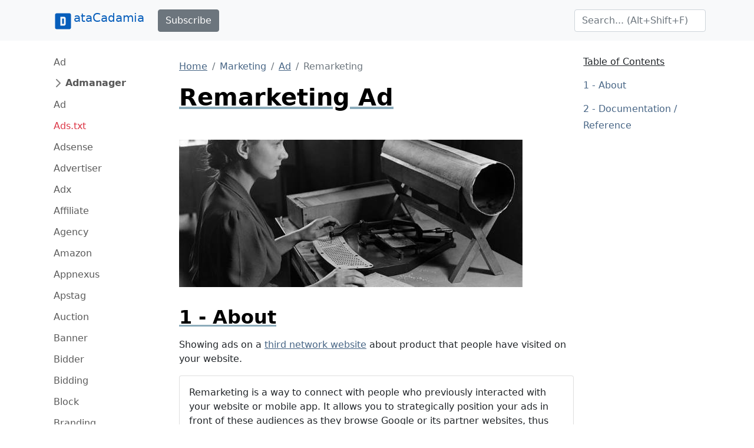

--- FILE ---
content_type: text/html;charset=UTF-8
request_url: https://www.datacadamia.com/marketing/ad/remarketing
body_size: 45544
content:
<!doctype html>
<html lang="en">
<head>
    <title>Remarketing Ad</title>
<meta charset="utf-8">
<meta name="viewport" content="width=device-width, initial-scale=1">
<link href="https://www.datacadamia.com/_media/favicon.ico?fetcher=raw&amp;tseed=1725012531" rel="shortcut icon"/><link type="image/png" href="https://www.datacadamia.com/_media/favicon-32x32.png?fetcher=raw&amp;tseed=1725012531" rel="icon" sizes="32x32"/><link type="image/png" href="https://www.datacadamia.com/_media/favicon-16x16.png?fetcher=raw&amp;tseed=1725012531" rel="icon" sizes="16x16"/><link type="image/png" href="https://www.datacadamia.com/_media/apple-touch-icon.png?fetcher=raster&amp;tseed=1725012530" rel="apple-touch-icon" sizes="180x180"/><meta name="generator" content="DokuWiki"/>
<meta name="theme-color" content="#008800"/>
<meta name="robots" content="noindex,follow"/>
<meta name="keywords" content="remarketing,ad,marketing"/>
<meta property="og:url" content="https://www.datacadamia.com/marketing/ad/remarketing"/>
<meta name="apple-mobile-web-app-title" content="Datacadamia - Data and Co"/>
<meta name="application-name" content="Datacadamia - Data and Co"/>
<meta http-equiv="content-security-policy" content="block-all-mixed-content"/>
<meta name="description" content="Showing ads on a third network website  product that people have visited on your website.  &lt;https://support.google.com/google-ads/answer/2453998&gt;Google Help     &lt;https://mailchimp.com/help/getting-started-with-google-remarketing-ads/&gt;"/>
<meta property="og:description" content="Showing ads on a third network website  product that people have visited on your website.  &lt;https://support.google.com/google-ads/answer/2453998&gt;Google Help     &lt;https://mailchimp.com/help/getting-started-with-google-remarketing-ads/&gt;"/>
<meta property="og:title" content="Remarketing Ad"/>
<meta property="og:description" content="Showing ads on a third network website  product that people have visited on your website.  &lt;https://support.google.com/google-ads/answer/2453998&gt;Google Help     &lt;https://mailchimp.com/help/getting-started-with-google-remarketing-ads/&gt;"/>
<meta property="og:site_name" content="Datacadamia - Data and Co"/>
<meta property="article:published_time" content="2024-08-30T10:10:47+0000"/>
<meta property="article:modified_time" content="2024-08-30T10:08:53+0000"/>
<meta property="og:type" content="article"/>
<meta property="fb:app_id" content="486120022012342"/>
<meta property="og:locale" content="en_US_POSIX"/>
<meta name="generator" content="ComboStrap v1.25.3 (2024-05-13)"/>
<meta name="twitter:card" content="summary"/>
<meta name="twitter:title" content="Remarketing Ad"/>
<meta name="twitter:creator" content="@combostrapweb"/>
<meta name="twitter:creator:id" content="1283330969332842497"/>
<meta name="twitter:description" content="Showing ads on a third network website  product that people have visited on your website.  &lt;https://support.google.com/google-ads/answer/2453998&gt;Google Help     &lt;https://mailchimp.com/help/gettin ..."/>
<meta name="twitter:site" content="@datacadamia"/>
<meta name="twitter:site:id" content="1269576172670722048"/>
<meta name="twitter:image" content="https://www.datacadamia.com/_media/data_mining/card_puncher_data_processing.jpg?fetcher=raster&amp;tseed=1725012531"/>
<meta name="twitter:image:alt" content="Card Puncher Data Processing"/>
<meta name="twitter:dnt" content="on"/>
<meta name="twitter:widgets:csp" content="on"/>
<meta name="twitter:widgets:theme" content="light"/>
<meta name="twitter:widgets:border-color" content="#55acee"/>
<link rel="search" type="application/opensearchdescription+xml" href="https://www.datacadamia.com/lib/exe/opensearch.php" title="Datacadamia - Data and Co"/>
<link rel="start" href="https://www.datacadamia.com/"/>
<link rel="contents" href="https://www.datacadamia.com/marketing/ad/remarketing?do=index" title="Sitemap"/>
<link rel="manifest" href="https://www.datacadamia.com/lib/exe/manifest.php"/>
<link rel="alternate" type="text/html" title="Plain HTML" href="https://www.datacadamia.com/_export/xhtml/marketing/ad/remarketing"/>
<link rel="canonical" href="https://www.datacadamia.com/marketing/ad/remarketing"/>
<link rel="me" href="https://twitter.com/datacadamia"/>
<link class="snippet-bootstrap-cs" href="https://cdn.jsdelivr.net/npm/bootstrap@5.0.1/dist/css/bootstrap.min.css" crossorigin="anonymous" integrity="sha384-+0n0xVW2eSR5OomGNYDnhzAbDsOXxcvSN1TPprVMTNDbiYZCxYbOOl7+AMvyTG2x" rel="stylesheet"/>
<!--[if gte IE 9]><!-->
<script class="snippet-bootstrap-cs" src="https://cdn.jsdelivr.net/npm/@popperjs/core@2.9.2/dist/umd/popper.min.js" crossorigin="anonymous" integrity="sha384-IQsoLXl5PILFhosVNubq5LC7Qb9DXgDA9i+tQ8Zj3iwWAwPtgFTxbJ8NT4GN1R8p" defer=""></script>
<script class="snippet-bootstrap-cs" src="https://cdn.jsdelivr.net/npm/bootstrap@5.0.1/dist/js/bootstrap.min.js" crossorigin="anonymous" integrity="sha256-d+FygkWgwt59CFkWPuCB4RE6p1/WiUYCy16w1+c5vKk=" defer=""></script>
<script src="https://code.jquery.com/jquery-3.6.4.min.js" defer="">/*<![CDATA[*/
/*!]]>*/</script>
<script src="https://code.jquery.com/ui/1.13.2/jquery-ui.min.js" defer="">/*<![CDATA[*/
/*!]]>*/</script>
<script >/*<![CDATA[*/var NS='marketing:ad';var JSINFO = {"navigation":"anonymous","move_renameokay":false,"move_allowrename":false,"id":"marketing:ad:remarketing","namespace":"marketing:ad","ACT":"show","useHeadingNavigation":1,"useHeadingContent":1};
/*!]]>*/</script>
<script src="https://www.datacadamia.com/lib/exe/js.php?t=dokuwiki&amp;tseed=8c2b1b316f11481431b2cdf151d65ee0&amp;wcacc=public" defer="">/*<![CDATA[*/
/*!]]>*/</script>
<script type="application/combo+cache+json">/*<![CDATA[*/{":marketing:ad:remarketing":{"metadata":{"result":false,"mtime":"2025-12-04T19:56:15+00:00","file":":1:137796665b21ae59104d3abe96ed65a0.metadata"},"i":{"result":false,"mtime":"2025-12-04T19:56:15+00:00","file":":1:137796665b21ae59104d3abe96ed65a0.i"},"xhtml":{"result":false,"mtime":"2025-12-04T19:56:15+00:00","file":":1:137796665b21ae59104d3abe96ed65a0.xhtml","dependency":[]}},":headerbar":{"metadata":{"result":true,"mtime":"2025-12-04T17:47:10+00:00","file":":3:3c2a0f5cbf74685721f025b1ed8ec2f8.metadata"},"xhtml":{"result":false,"mtime":"2025-12-04T19:56:15+00:00","file":":3:3c2a0f5cbf74685721f025b1ed8ec2f8.xhtml","dependency":[]},"snippet.json":{"result":false,"mtime":"2025-12-04T19:56:15+00:00","file":":3:3c2a0f5cbf74685721f025b1ed8ec2f8.snippet.json"},"i":{"result":true,"mtime":"2025-12-04T17:47:10+00:00","file":":3:3c2a0f5cbf74685721f025b1ed8ec2f8.i"}},":footerbar":{"metadata":{"result":true,"mtime":"2025-12-04T17:47:10+00:00","file":":d:d81d5456aa644d6773da835aa018b615.metadata"},"xhtml":{"result":false,"mtime":"2025-12-04T19:56:15+00:00","file":":d:d81d5456aa644d6773da835aa018b615.xhtml","dependency":[]},"snippet.json":{"result":false,"mtime":"2025-12-04T19:56:15+00:00","file":":d:d81d5456aa644d6773da835aa018b615.snippet.json"},"i":{"result":true,"mtime":"2025-12-04T17:47:10+00:00","file":":d:d81d5456aa644d6773da835aa018b615.i"}},":slot_main_header":{"metadata":{"result":true,"mtime":"2025-12-04T17:47:10+00:00","file":":7:7906bbbf77d2340c5017a45905277fd1.metadata"},"xhtml":{"result":false,"mtime":"2025-12-04T19:56:15+00:00","file":":8:8b4e37802951add5a982b0d7d2c0beda.xhtml","dependency":["requested_page","page_primary_meta"]},"deps.json":{"result":false,"mtime":"2025-12-04T19:56:15+00:00","file":":7:7906bbbf77d2340c5017a45905277fd1.deps.json"},"i":{"result":true,"mtime":"2025-12-04T17:47:10+00:00","file":":7:7906bbbf77d2340c5017a45905277fd1.i"}},":slot_main_footer":{"metadata":{"result":true,"mtime":"2025-12-04T17:47:10+00:00","file":":d:dd25f1504de1a4ea925db48524ec375c.metadata"},"xhtml":{"result":false,"mtime":"2025-12-04T19:56:15+00:00","file":":a:aaa227389e029762cc2f95fc2dc7167b.xhtml","dependency":["backlinks","requested_page"]},"deps.json":{"result":false,"mtime":"2025-12-04T19:56:15+00:00","file":":d:dd25f1504de1a4ea925db48524ec375c.deps.json"},"i":{"result":true,"mtime":"2025-12-04T17:47:10+00:00","file":":d:dd25f1504de1a4ea925db48524ec375c.i"}},":slot:page-side.md":{"xhtml":{"result":false,"mtime":"2025-12-04T19:56:15+00:00","file":":a:ab24ccf3ed4558a3dfa177fa0a37d75a.xhtml","dependency":["page_primary_meta","page_system","requested_namespace"]},"snippet.json":{"result":false,"mtime":"2025-12-04T19:56:15+00:00","file":":a:ab24ccf3ed4558a3dfa177fa0a37d75a.snippet.json"},"deps.json":{"result":false,"mtime":"2025-12-04T19:56:15+00:00","file":":2:2ef6922538f6b80bb6216d24afba64ec.deps.json"},"i":{"result":true,"mtime":"2025-12-04T17:47:15+00:00","file":":2:2ef6922538f6b80bb6216d24afba64ec.i"}}}
/*!]]>*/</script>
<script type="application/ld+json">/*<![CDATA[*/{
    "@context": "https://schema.org",
    "@type": "Article",
    "url": "https://www.datacadamia.com/marketing/ad/remarketing",
    "headline": "Remarketing Ad",
    "datePublished": "2024-08-30T10:10:47+00:00",
    "dateModified": "2024-08-30T10:08:53+00:00",
    "publisher": {
        "@type": "Organization",
        "name": "Datacadamia - Data and Co",
        "logo": {
            "@type": "ImageObject",
            "url": "https://www.datacadamia.com/_media/apple-touch-icon.png?fetcher=raster&amp;tseed=1725012530"
        }
    },
    "speakable": {
        "@type": "SpeakableSpecification",
        "xpath": [
            "/html/head/title"
        ]
    }
}
/*!]]>*/</script>
<script class="snippet-outline-anchor-cs" src="https://cdn.jsdelivr.net/npm/anchor-js@4.3.0/anchor.min.js" crossorigin="anonymous" integrity="sha256-LGOWMG4g6/zc0chji4hZP1d8RxR2bPvXMzl/7oPZqjs=" defer=""></script>
<script class="snippet-outline-anchor-cs">/*<![CDATA[*//* global anchors */
document.addEventListener('DOMContentLoaded', () => {
    anchors.options = {
        placement: 'right',
        icon: '#',
        class: 'anchor-cs',
        visible: "hover"
    };
    anchors
        .add(".outline-heading")
        .add("main section > h2")
        .add("main section > h3")
        .add("main section > h4")
        .add("main section > h5")
        .add("main section > h6")
});

/*!]]>*/</script>
<script class="snippet-menubar-fixed-top-cs">/*<![CDATA[*/(function IIFE() {

    let bodyElementWasChanged = false;
    let fixedMenuSelector = `.navbar[data-type="fixed-top"]`;

    /**
     * anchor scroll:
     * Add the target style before anchor navigation
     * otherwise the content is below the menubar
     */
    window.addEventListener("DOMContentLoaded", function () {

        let fixedNavbar = document.querySelector(fixedMenuSelector)
        if (fixedNavbar == null) {
            return;
        }
        let offsetHeight = fixedNavbar.offsetHeight;
        // correct direct navigation via fragment to heading
        let style = document.createElement("style");
        style.classList.add("menubar-fixed-top")
        // textContent and not innerText (it adds br elements)
        style.textContent = `:target {
  scroll-margin-top: ${offsetHeight}px;
}`;
        document.head.appendChild(style);
    })

    /**
     * We do the work after the first scroll
     * to prevent a bad cls (content layout shift) metrics
     * from Google search
     */
    window.addEventListener("scroll", function () {

        if (bodyElementWasChanged) {
            return;
        }
        // Case on mobile when the menu is expanded
        // in this case, we don't calculate the offset
        // otherwise it would take the height of the menu bar
        let activeElement = document.activeElement;
        if(
            activeElement.classList.contains('navbar-toggler')
            && activeElement.getAttribute("aria-expanded")==="true"
        ){
            return;
        }
        bodyElementWasChanged = true;

        /**
         * The request animation frame is there to
         * update the class on the navbar and the padding on the
         * body at the same time to not have any layout shift
         */
        window.requestAnimationFrame(function () {
            let fixedNavbar = document.querySelector(fixedMenuSelector)
            if (fixedNavbar == null) {
                return;
            }
            let offsetHeight = fixedNavbar.offsetHeight;
            fixedNavbar.classList.add("fixed-top")
            // correct body padding
            document.body.style.setProperty("padding-top", offsetHeight + "px");
        });

    });
})();

/*!]]>*/</script>
<script class="snippet-combo-debounce-cs">/*<![CDATA[*/// noinspection ES6ConvertVarToLetConst
window.combos = (function (module){

    /**
     *
     * @param callBack - the function to debounce
     * @param interval - in ms
     * @param leadingExecution - if true, the execution happens before the interval
     * @returns {(function(): void)|*}
     */
    module.debounce = function (callBack, interval, leadingExecution = false) {

        // the schedule identifier, if it's not null/undefined, a callBack function was scheduled
        let timerId;

        return function () {

            // Does the previous run has schedule a run
            let wasFunctionScheduled = (typeof timerId === 'number');

            // Delete the previous run (if timerId is null, it does nothing)
            clearTimeout(timerId);

            // Capture the environment (this and argument) and wraps the callback function
            let funcToDebounceThis = this, funcToDebounceArgs = arguments;
            let funcToSchedule = function () {

                // Reset/delete the schedule
                clearTimeout(timerId);
                timerId = null;

                // trailing execution happens at the end of the interval
                if (!leadingExecution) {
                    // Call the original function with apply
                    callBack.apply(funcToDebounceThis, funcToDebounceArgs);
                }

            }

            // Schedule a new execution at each execution
            timerId = setTimeout(funcToSchedule, interval);

            // Leading execution
            if (!wasFunctionScheduled && leadingExecution) callBack.apply(funcToDebounceThis, funcToDebounceArgs);

        }

    }

    return module;
}(window.combos || {}));




/*!]]>*/</script>
<script class="snippet-combo-search-box-cs" src="https://www.datacadamia.com/_media/snippet/js/combo-search-box.js?drive=combo&amp;fetcher=raw&amp;tseed=1728285520" crossorigin="anonymous" defer=""></script>
<script class="snippet-search-cs">/*<![CDATA[*/window.addEventListener('load', function () {


    let getSuggestedPagesAsAnchor = async function (searchTerm) {

        let formData = new URLSearchParams();
        formData.append('call', 'combo');
        formData.append('fetcher', 'page-search');
        formData.append('q', searchTerm);
        let response = await fetch(DOKU_BASE + 'lib/exe/ajax.php',
            {
                method: "POST",
                body: formData,
                headers: {
                    'Content-Type': 'application/x-www-form-urlencoded;charset=UTF-8'
                },
            });
        let htmlSuggestedPages = await response.json();
        if (!Array.isArray(htmlSuggestedPages)) {
            throw Error("The received suggest pages are not in a json array format");
        }
        let divContainer = document.createElement('div');
        for (let suggestPage of htmlSuggestedPages) {
            // Trim to never return a text node of whitespace as the result
            divContainer.insertAdjacentHTML('beforeend',suggestPage.trim())
        }
        return [...divContainer.childNodes];

    }
    combos.searchBox
        .create("internal-search-box", getSuggestedPagesAsAnchor)
        .init();

});
var DOKU_BASE='https://www.datacadamia.com/';
/*!]]>*/</script>
<script class="snippet-tooltip-cs">/*<![CDATA[*/window.addEventListener('load', function () {
    let namespace = "-bs"
    let version = 5;
    if (typeof jQuery != 'undefined' && typeof jQuery.fn.tooltip.constructor.VERSION !== 'undefined') {
        version = parseInt(jQuery.fn.tooltip.Constructor.VERSION.substr(0, 1), 10);
        if (version < 5) {
            namespace = "";
        }
        jQuery(`[data${namespace}-toggle="tooltip"]`).tooltip();
    } else if (typeof bootstrap.Tooltip.VERSION !== 'undefined') {
        version = parseInt(bootstrap.Tooltip.VERSION.substr(0, 1), 10);
        if (version < 5) {
            namespace = "";
        }
        document.querySelectorAll(`[data${namespace}-toggle="tooltip"]`).forEach(el => new bootstrap.Tooltip(el));
    }
});

/*!]]>*/</script>
<script class="snippet-page-protection-cs">/*<![CDATA[*/window.addEventListener("DOMContentLoaded", function () {
    let navigation = JSINFO["navigation"];
    let acronymPageProtection = "pp";
    let acronymLowQualityPage = "lqpp";
    let acronymLatePublication = "lpp";
    document.querySelectorAll(`[data-${acronymPageProtection}-link="warning"], [data-${acronymPageProtection}-link="login"]`).forEach(element => {
        let tooltipHtml = "";
        let linkType = element.dataset.ppLink;
        let protectionSourceType = element.dataset.ppSource;
        let showTooltip = false;
        switch (linkType) {
            case "warning":
                if (protectionSourceType === acronymLowQualityPage) {
                    showTooltip = true;
                    tooltipHtml = `<h4>Warning: Low Quality Page</h4>
<p>This page has been detected as being of low quality.</p>`;
                    if (element.hasAttribute("title")) {
                        tooltipHtml += "<p>Description: " + element.getAttribute("title") + "</p>";
                    }
                }
                break
            case "login":
                if (navigation === "anonymous") {
                    showTooltip = true;
                    element.addEventListener('click', function (event) {
                        // not pointer-events: none because we need to show a tooltip
                        event.preventDefault();
                    });
                    switch (protectionSourceType) {
                        case acronymLowQualityPage:
                            tooltipHtml = `<h4>Login Required</h4>
<p>This page has been detected as being of low quality. To follow this link, you need to log in.</p>`;
                            break;
                        case acronymLatePublication:
                            tooltipHtml = `<h4>Login Required</h4>
<p>To follow this link, you need to log in (${acronymLatePublication})</p>`;
                            break;
                    }

                }
                break;

        }
        if (showTooltip) {
            // An element may already have a tooltip
            let tooltip = bootstrap.Tooltip.getInstance(element);
            if (tooltip != null) {
                tooltip.dispose();
            }
            element.setAttribute("title", tooltipHtml);
            new bootstrap.Tooltip(element, {
                html: true,
                placement: "top",
                customClass: acronymPageProtection
            });
        }
    });
});

/*!]]>*/</script>
<script class="snippet-combo-cs" src="https://www.datacadamia.com/_media/library/combo/combo.min.js?drive=combo&amp;fetcher=raw&amp;tseed=1728285520" crossorigin="anonymous" defer=""></script>
<script class="snippet-lightbox-cs">/*<![CDATA[*/
window.addEventListener("DOMContentLoaded", function () {


    document.querySelectorAll(".lightbox-cs").forEach((lightBoxAnchor) => {

        let drag = false;

        lightBoxAnchor.addEventListener('mousedown', () => drag = false);
        lightBoxAnchor.addEventListener('mousemove', () => drag = true);

        /**
         * Click is an event that appears after mouseup
         */
        let startX;
        let startY;
        let delta = 6;
        lightBoxAnchor.addEventListener("click", async function (event) {
            // we open the lightbox on mouseup
            event.preventDefault();
        });
        lightBoxAnchor.addEventListener("mousedown", async function (event) {
            // capture the position to see if it's a drag or a click
            startX = event.pageX;
            startY = event.pageY;
        });

        lightBoxAnchor.addEventListener("mouseup", event => {
            const diffX = Math.abs(event.pageX - startX);
            const diffY = Math.abs(event.pageY - startY);
            if (diffX < delta && diffY < delta) {
                // A click
                openLightbox();
            }
        });
        let openLightbox = function () {

            const combo = /** @type {import('combo.d.ts')} */ (window.combo);
            let lightBoxId = combo.Html.toHtmlId(`combo-lightbox`);

            let lightBoxModel = combo.Modal.getOrCreate(lightBoxId);
            let src = lightBoxAnchor.getAttribute("href");
            let img = lightBoxAnchor.querySelector("img");
            let alt = "Image";
            if (img !== null && img.hasAttribute("alt")) {
                alt = img.getAttribute("alt");
            }
            let namespace = "-bs"
            const bootstrap = /** @type {import('bootstrap.d.ts')} */ (window.bootstrap);
            let bsVersion = parseInt(bootstrap.Modal.VERSION.substring(0, 1), 10);
            if (bsVersion < 5) {
                namespace = "";
            }

            let svgStyle = "max-height:95vh;max-width:95vw";
            if (src.match(/svg/i) !== null) {
                // a svg does not show without width
                // because the intrinsic svg can be tiny, we put a min with
                svgStyle += ';width: 100%;min-width: 75vw'
            }
            let dataDismissAttribute = `data${namespace}-dismiss`;
            let html = `
<button type="button" class="lightbox-close-cs" ${dataDismissAttribute}="modal" aria-label="Close">
    <span aria-hidden="true">&times;</span>
</button>
<img src="${src}" alt="${alt}" style="${svgStyle}"/>
`
            lightBoxModel
                .resetIfBuild()
                .centered()
                .addDialogStyle("max-width", "fit-content")
                .addBody(html)
                .addBodyStyle("padding", "0")
                .noFooter()
                .show();
        }
    });

});

/*!]]>*/</script>
<script class="snippet-sharer-cs" src="https://cdn.jsdelivr.net/npm/sharer.js@0.5.0/sharer.min.js" crossorigin="anonymous" integrity="sha256-AqqY/JJCWPQwZFY/mAhlvxjC5/880Q331aOmargQVLU=" defer=""></script>
<script class="snippet-page-explorer-tree-cs">/*<![CDATA[*/// Because we may redirect a canonical, the URL cannot be used to discover the id
window.addEventListener("load", function () {
    let currentId = JSINFO["id"];
    let currentIdParts = currentId.split(":").filter(el => el.length !== 0);
    document.querySelectorAll(".page-explorer-tree-cs").forEach(element => {
        let baseId = element.dataset.wikiId;
        let baseParts = baseId.split(":").filter(el => el.length !== 0);
        let processedIdArray = [];
        for (const [index, currentPart] of currentIdParts.entries()) {
            processedIdArray.push(currentPart);
            if (index < baseParts.length) {
                if (currentPart === baseParts[index]) {
                    continue;
                }
            }
            let processedId = processedIdArray.join(":")
            if (index < currentIdParts.length - 1) {
                let button = element.querySelector(`button[data-wiki-id='${processedId}']`);
                if (button != null) {
                    button.click();
                }
            } else {
                let link = element.querySelector(`a[data-wiki-id='${processedId}']`);
                if (link != null) {
                    link.classList.add("active");
                }
            }
        }
    });
});

/*!]]>*/</script>
<script class="snippet-template-cs">/*<![CDATA[*//**
 * Move the side slot in the toc area
 * on media larger than 992
 */
window.addEventListener("load", function () {
    let mediaListener = function (mediaQuery) {
        let side = document.getElementById("main-side");
        if (side === null) {
            // may be deleted if it does not exist
            return;
        }
        if (mediaQuery.matches) {
            if (side.parentElement.getAttribute("id") !== "main-toc") {
                let toc = document.getElementById("main-toc");
                toc.appendChild(side);
            }
        } else {
            if (side.previousElementSibling.getAttribute("id") !== "main-content") {
                let mainContent = document.getElementById("main-content");
                mainContent.insertAdjacentElement('afterend', side)
            }
        }
    }
    let minWidthMediaQuery = window.matchMedia('(min-width:992px)');
    mediaListener(minWidthMediaQuery);
    minWidthMediaQuery.addEventListener("change", mediaListener);
});

/*!]]>*/</script>
<!--<![endif]-->
<style class="snippet-outline-cs">.outline-heading-cs {
    background-color: inherit;
    /* The content will go outside of the parent
     The border will stop to the end of the content */
    /*noinspection CssInvalidPropertyValue*/
    /* The content may become so long that it goes outside the parent
    max width prevent it */
    max-width: 100%;
    text-decoration: underline #8cacbb solid;
    color: #000;
    font-weight: bold;
}

section.outline-level-3-cs, section.outline-level-4-cs, section.outline-level-5-cs, section.outline-level-6-cs {
    margin-left: 15px;
}

/* No margin left on small screen */
@media (min-width: 0px) and (max-width: 576px) {

    .outline-section-cs {
        margin-left: 0 !important;
    }

}

.outline-section-cs, .outline-header-cs {
    position: relative;
}


</style>
<style class="snippet-outline-heading-numbering-cs">#main-content { counter-reset: h2; }
#main-content > h2.outline-heading-cs { counter-increment: h2 1; counter-reset: h3 h4 h5 h6;}
#main-content > h3.outline-heading-cs { counter-increment: h3 1; counter-reset: h4 h5 h6;}
#main-content > h4.outline-heading-cs { counter-increment: h4 1; counter-reset: h5 h6;}
#main-content > h5.outline-heading-cs { counter-increment: h5 1; counter-reset: h6;}
#main-content > h6.outline-heading-cs { counter-increment: h6 1; }
#main-content section.outline-level-2-cs { counter-increment: h2; counter-reset: h3 h4 h5 h6;}
#main-content section.outline-level-3-cs { counter-increment: h3; counter-reset: h4 h5 h6;}
#main-content section.outline-level-4-cs { counter-increment: h4; counter-reset: h5 h6;}
#main-content section.outline-level-5-cs { counter-increment: h5; counter-reset: h6;}
#main-content h2.outline-heading-cs::before { content: "" counter(h2, decimal) " - \A"; }
#main-content h3.outline-heading-cs::before { content: "" counter(h2, decimal) "." counter(h3,decimal) " - \A"; }
#main-content h4.outline-heading-cs::before { content: "" counter(h2, decimal) "." counter(h3,decimal) "." counter(h4,decimal) " - \A"; }
#main-content h5.outline-heading-cs::before { content: "" counter(h2, decimal) "." counter(h3,decimal) "." counter(h4,decimal) "." counter(h5,decimal) " - \A"; }
#main-content h6.outline-heading-cs::before { content: "" counter(h2, decimal) "." counter(h3,decimal) "." counter(h4,decimal) "." counter(h5,decimal) "." counter(h6,decimal) " - \A"; }</style>
<style class="snippet-heading-cs">h1, h2, h3, h4, h5, h6 {
    /** same as p */
    margin-bottom: 1rem;
}
</style>
<style class="snippet-link-cs">a.link-external:not(.btn):not(.nav-link):not(.dropdown-item) {
    background-image: url([data-uri]);
    background-repeat: no-repeat;
    background-position: 0 center;
    padding: 0 0 0 18px;
}

a.link-mail:not(.btn):not(.nav-link):not(.dropdown-item) {
    background-image: url([data-uri]);
    background-repeat: no-repeat;
    background-position: 0 center;
    padding: 0 0 0 18px;
}
</style>
<style class="snippet-anchor-cs">.link-primary {
    color: var(--bs-link-color)
}

.link-primary:hover {
    color: var(--bs-link-hover-color)
}

#page-main a {
    color: var(--bs-link-color)
}

#page-main a:hover {
    color: var(--bs-link-hover-color)
}

#page-footer a {
    color: var(--bs-link-color)
}

@media (prefers-reduced-motion: reduce) {
    .anchorjs-link {
        transition: none
    }
}
</style>
<style class="snippet-blockquote-cs">.blockquote { font-size: 1.03rem; }
.blockquote-footer { font-size: 95%; }
/* p and ul have a default bottom margin via the default browser stylesheet that makes the content not in the middle */
.blockquote-cs p:last-child { margin-bottom: 0; }
.blockquote-cs ul:last-child { margin-bottom: 0; }
/* no margin after a blockquote */
.blockquote-cs { margin-bottom: 1rem; }
</style>
<style class="snippet-toc-cs">.toc-cs ul {
    list-style: none;
}
.toc-cs > ul {
    padding-left: 0;
}

.toc-cs li {
    padding-left: initial;
}

/*Interactive elements like buttons and links should be large enough (48x48px)*/
.toc-cs a {
    display: inline-block;
    padding-top: 0.375rem;
    padding-bottom: 0.375rem;
    font-size: 1rem;
    line-height: 1.8;
}

.toc-cs a:not(:hover) {
    text-decoration: none;
}

.toc-cs .toc-header-cs {
    margin-top: 0.5rem;
    margin-bottom: 0.5rem;
    text-decoration: underline;
    text-underline-offset: 0.4rem;
    font-size: 1rem;
    font-weight: 500;
}
</style>
<style class="snippet-toc-numbering-cs">.toc-cs ul li { counter-increment: toc2; }
.toc-cs ul li li { counter-increment: toc3; }
.toc-cs ul li li li { counter-increment: toc4; }
.toc-cs ul li li li li { counter-increment: toc5; }
.toc-cs ul li li li li li { counter-increment: toc6; }
.toc-cs ul li a::before { content: "" counter(toc2, decimal) " - \A"; }
.toc-cs ul li li a::before { content: "" counter(toc2, decimal) "." counter(toc3,decimal) " - \A"; }
.toc-cs ul li li li a::before { content: "" counter(toc2, decimal) "." counter(toc3,decimal) "." counter(toc4,decimal) " - \A"; }
.toc-cs ul li li li li a::before { content: "" counter(toc2, decimal) "." counter(toc3,decimal) "." counter(toc4,decimal) "." counter(toc5,decimal) " - \A"; }
.toc-cs ul li li li li li a::before { content: "" counter(toc2, decimal) "." counter(toc3,decimal) "." counter(toc4,decimal) "." counter(toc5,decimal) "." counter(toc6,decimal) " - \A"; }</style>
<style class="snippet-brand-current-link-solid-cs">.brand-current-link-solid-cs {
    padding:0.375rem 0.375rem;
    vertical-align:middle;
    display:inline-block;
    color:#075EBB!important;
}</style>
<style class="snippet-dokuwiki-cs">/**
 * A stylesheet to fight the dokuwiki template css rules
 *
 * Reversing Bad height default: https://github.com/splitbrain/dokuwiki/issues/3690
 * In all.css
 */
.svg-cs { height: auto; }

.blockquote-cs { padding: initial }
</style>
<style class="snippet-bar-cs">.bar {
    position: relative;
    overflow: auto;
    margin: 0;
    width: 100%;
    display: block;
    border-radius: 0; /* not rounded */
}



</style>
<style class="snippet-hero-cs">@media (max-width:576px) {

    .hero-sm {
        padding: 1rem 1rem
    }

    .hero-md {
        padding: 2rem 1rem;
    }

    .hero-xl {
        padding: 4rem 1rem;
    }

    .hero-lg {
        padding: 3rem 1rem;
    }

}

@media (min-width: 576px) {

    .hero-sm {
        padding: 1rem 1rem
    }

    .hero-md {
        padding: 2rem 1rem;
    }

    .hero-lg {
        padding: 3rem 1rem;
    }

    .hero-xl {
        padding: 4rem 1rem;
    }

}

@media (min-width: 768px) {

    .hero-sm {
        padding: 2rem 1rem;
    }

    .hero-md {
        padding: 4rem 2rem;
    }

    .hero-lg {
        padding: 6rem 3rem;
    }

    .hero-xl {
        padding: 8rem 4rem;
    }

}
</style>
<style class="snippet-lqpp-cs">.low-quality-page-cs {
    text-decoration: none;
}
</style>
<style class="snippet-tooltip-cs">.tooltip-inner {
    text-align:unset;
}
.tooltip-inner>p:last-child {
    margin-bottom: 0.25rem
}
.tooltip-inner>h1,.tooltip-inner>h2,.tooltip-inner>h3,.tooltip-inner>h4,.tooltip-inner>h5,.tooltip-inner>h6 {
    text-transform: capitalize;
}
/** same as abbr **/
span[data-bs-toggle="tooltip"] { text-decoration: underline dotted; }
span[data-toggle="tooltip"] { text-decoration: underline dotted; }
</style>
<style class="snippet-display-none-if-empty-text-slot_main_header-1-cs">#text-slot_main_header-1:empty {  display: none; }</style>
<style class="snippet-lightbox-cs">.lightbox-close-cs {

    background-color: transparent;
    border: 0;
    font-size: 1.5rem;
    font-weight: 700;
    line-height: 1;
    color: #000;
    text-shadow: 0 1px 0 #fff;
    opacity: .5;
    position: absolute;
    right: 1.5rem;
    top: 1.5rem;

}
</style>
<style class="snippet-share-twitter-button-solid-cs">.share-twitter-button-solid-cs {
    padding:0.375rem 0.375rem;
    background-color:#55acee;
    border-color:#55acee;
    color:#fff;
}
.share-twitter-button-solid-cs:hover, .share-twitter-button-solid-cs:active {
    background-color:#2795e9;
    border-color:#2795e9;
    color:#fff;
}</style>
<style class="snippet-share-facebook-button-solid-cs">.share-facebook-button-solid-cs {
    padding:0.375rem 0.375rem;
    background-color:#3b5998;
    border-color:#3b5998;
    color:#fff;
}
.share-facebook-button-solid-cs:hover, .share-facebook-button-solid-cs:active {
    background-color:#2d4373;
    border-color:#2d4373;
    color:#fff;
}</style>
<style class="snippet-share-hackernews-button-solid-cs">.share-hackernews-button-solid-cs {
    padding:0.375rem 0.375rem;
    background-color:#FF6600;
    border-color:#FF6600;
    color:#fff;
}
.share-hackernews-button-solid-cs:hover, .share-hackernews-button-solid-cs:active {
    background-color:#FB6200;
    border-color:#FB6200;
    color:#fff;
}</style>
<style class="snippet-share-email-button-solid-cs">.share-email-button-solid-cs {
    padding:0.375rem 0.375rem;
    background-color:#777777;
    border-color:#777777;
    color:#fff;
}
.share-email-button-solid-cs:hover, .share-email-button-solid-cs:active {
    background-color:#5e5e5e;
    border-color:#5e5e5e;
    color:#fff;
}</style>
<style class="snippet-share-whatsapp-button-solid-cs">.share-whatsapp-button-solid-cs {
    padding:0.375rem 0.375rem;
    background-color:#25D366;
    border-color:#25D366;
    color:#fff;
}
.share-whatsapp-button-solid-cs:hover, .share-whatsapp-button-solid-cs:active {
    background-color:#1DA851;
    border-color:#1DA851;
    color:#fff;
}</style>
<style class="snippet-share-telegram-button-solid-cs">.share-telegram-button-solid-cs {
    padding:0.375rem 0.375rem;
    background-color:#54A9EB;
    border-color:#54A9EB;
    color:#fff;
}
.share-telegram-button-solid-cs:hover, .share-telegram-button-solid-cs:active {
    background-color:#4B97D1;
    border-color:#4B97D1;
    color:#fff;
}</style>
<style class="snippet-follow-twitter-button-solid-cs">.follow-twitter-button-solid-cs {
    padding:0.375rem 0.375rem;
    background-color:#55acee;
    border-color:#55acee;
    color:#fff;
}
.follow-twitter-button-solid-cs:hover, .follow-twitter-button-solid-cs:active {
    background-color:#2795e9;
    border-color:#2795e9;
    color:#fff;
}</style>
<style class="snippet-page-explorer-tree-cs">.page-explorer-tree-cs {
    overflow: auto;
    font-weight: 600;
    padding-bottom: 1rem;
    padding-top: .25rem;
    padding-left: 1px;
}

.page-explorer-tree-cs ul {
    list-style: none;
    padding-left: 1rem;
}

.page-explorer-tree-cs > ul {
    padding-left: 0;
}

.page-explorer-tree-cs li {
    margin-bottom: .25rem;
}


.page-explorer-tree-cs img, .page-explorer-tree-cs svg {
    vertical-align: bottom;
}

/* Give space when the mouse is over the link */
.page-explorer-tree-cs a {
    padding: .1875rem .5rem;
    margin-top: .125rem;
    color: rgba(0, 0, 0, 0.65);
    text-decoration: none;
    align-items: center;
    display: inline-flex;
    font-weight: 400;
}


@media (max-width: 768px) {
    .page-explorer-tree-cs > ul {
        padding: 1.5rem .75rem;
        background-color: #f8f9fa;
        border-bottom: 1px solid #e9ecef
    }
}

.page-explorer-tree-cs a {
    color: rgba(0, 0, 0, 0.65);
    text-decoration: none
}

.page-explorer-tree-cs .btn {
    padding: .25rem .5rem;
    font-weight: 600;
    color: rgba(0, 0, 0, 0.65);
    background-color: transparent;
    border: 0;
    display: inline-flex;
    text-align: left;
}

.page-explorer-tree-cs .btn:hover, .page-explorer-tree-cs .btn:focus {
    color: rgba(0, 0, 0, 0.85);
    background-color: rgba(121, 82, 179, 0.1)
}

.page-explorer-tree-cs .btn:focus {
    box-shadow: 0 0 0 1px rgba(121, 82, 179, 0.7)
}

.page-explorer-tree-cs .btn::before {
    width: 1.25em;
    line-height: 0;
    content: url("data:image/svg+xml,%3csvg xmlns='http://www.w3.org/2000/svg' width='16' height='16' viewBox='0 0 16 16'%3e%3cpath fill='none' stroke='rgba%280,0,0,.5%29' stroke-linecap='round' stroke-linejoin='round' stroke-width='2' d='M5 14l6-6-6-6'/%3e%3c/svg%3e");
    transition: transform 0.35s ease;
    transform-origin: .5em 50%
}

.page-explorer-tree-cs .btn[aria-expanded="true"] {
    color: rgba(0, 0, 0, 0.85)
}

.page-explorer-tree-cs .btn[aria-expanded="true"]::before {
    transform: rotate(90deg)
}


@media (prefers-reduced-motion: reduce) {
    .page-explorer-tree-cs .btn::before {
        transition: none
    }
}

.page-explorer-tree-cs a:hover, .page-explorer-tree-cs a:focus {
    color: rgba(0, 0, 0, 0.85);
    background-color: rgba(121, 82, 179, 0.1)
}

.page-explorer-tree-cs .active {
    font-weight: 600;
    color: rgba(0, 0, 0, 0.85)
}
</style>
<style class="snippet-template-cs">main > *, #page-core {
    min-width: 0; /** not auto */
}


@media (min-width: 768px) {

    #page-core {
        display: grid;
        gap: 1.5rem;
        grid-template-areas: "page-side page-main";
        grid-template-columns: minmax(min-content,1fr) 3fr;
        align-content: flex-start
    }

    #page-side {
        grid-area: page-side;
    }

    #page-main {
        grid-area: page-main;
    }

}


@media (min-width: 992px) {

    #page-core {
        grid-template-columns: minmax(min-content,1fr) 5fr;
    }

    main {

        grid-area: page-main;
        display: grid;
        grid-template-columns: [main] 7fr [side] minmax(auto,2fr);
        grid-auto-flow: row;
        gap: 1rem;
        grid-template-areas: unset;
        margin-left: 1rem;
        margin-right: 1rem;
        align-content: flex-start

    }

    #main-toc {
        grid-column: side;
        grid-row: 1 / span 5;
        position: sticky;
        top: 5rem;
        z-index: 2;
        height: calc(100vh - 5rem);
        overflow-y: auto;
    }

    #main-header {
        grid-column: main;
    }

    #main-content {
        grid-column: main;
    }

    #main-footer {
        grid-column: main;
    }

    #main-side {
        grid-area: unset;
    }

}
</style>
<style class="snippet-dokuwiki-smiley-cs">/** Smiley */
img.smiley { max-height: 1.2em; }
</style>

    <style>
        body {
            font-size: 16px
        }
    </style>
    <style>
        :root {
            --bs-primary: #075EBB;
            --bs-link-color: #476585;
            --bs-link-hover-color: #0d6bcf;
            --cs-primary-color-text: #476585;
            --cs-primary-color-text-hover: #0d6bcf;
        }
        .btn-primary {
            --bs-btn-bg: #075EBB;
            --bs-btn-border-color: #075EBB;
        }
    </style>
<!--suppress CssUnusedSymbol -->
<style>
    .page-side-toggle:not(.collapsed) .page-side-expand {
        display: none;
    }
    .page-side-toggle .page-side-expand {
        display: inline-block;
    }
    .page-side-toggle:not(.collapsed) .page-side-collapse {
        display: inline-block;
    }
    .page-side-toggle .page-side-collapse {
        display: none;
    }
    #page-side-control {
        border: 1px solid #dee2e6;
        border-radius: 0.375rem;
        padding: 0.375rem 0.75rem;
        color: #6c757d;
        font-size: smaller;
    }
</style>
</head>
<body class="dokuwiki mode_show tpl_dokuwiki    position-relative default-holy-cs">
<header id="page-header" class="d-print-none mb-3">
        <nav class="navbar navbar-expand-lg navbar-light" data-type="fixed-top" style="background-color:var(--bs-light)">
<div class="container"><a class="btn brand-current-link-solid-cs navbar-brand link-cs link-brand-cs" href="https://www.datacadamia.com/" title="Home" accesskey="h">
<svg xmlns="http://www.w3.org/2000/svg" viewBox="0 0 24 24" data-name="logo" width="36" height="36" fill="currentColor" class="svg-cs d-inline-block align-text-top svg-icon-cs"><path fill="#075EBB" d="M9,7V17H13A2,2 0 0,0 15,15V9A2,2 0 0,0 13,7H9M11,9H13V15H11V9M5,3H19A2,2 0 0,1 21,5V19A2,2 0 0,1 19,21H5A2,2 0 0,1 3,19V5A2,2 0 0,1 5,3Z" class="logo-0"/></svg>ataCadamia
</a>
<button class="navbar-toggler" type="button" data-bs-toggle="collapse" data-bs-target="#navbarcollapse" aria-controls="navbarcollapse" aria-expanded="false" aria-label="Toggle navigation">
<span class="navbar-toggler-icon"></span>
</button>
<div id="navbarcollapse" class="collapse navbar-collapse">
<a class="link-external btn btn-secondary me-2 mb-2 mt-2 mb-lg-0 mt-lg-0 link-cs link-secondary-cs" href="http://eepurl.com/gEIaJj" role="button" rel="noopener nofollow ugc" target="_blank" style="color:#fff;background-color:#6c757d;border-color:#6c757d">Subscribe</a>
<ul class="navbar-nav me-auto">

</ul>
<form
    id="dw__search"
    action="https://www.datacadamia.com/start"
    accept-charset="utf-8"
    method="get"
    role="search"
    class="search-cs d-flex align-middle mb-0 mr-0 pr-0 pl-3"
    >
<input type="hidden" name="do" value="search" />
<input type="hidden" name="id" value="marketing:ad:remarketing" />
<label class="visually-hidden" for="internal-search-box">Search Term</label>
<input class="edit form-control" type="text" id="internal-search-box"  name="q"  placeholder="Search... (Alt+Shift+F)" autocomplete="off" accesskey="f" title="[F]"/>
</form></div>


</div></nav>
    </header>
<div id="page-core" class="container position-relative">
    <aside id="page-side" class="d-print-none">
<button id="page-side-control" class="btn page-side-toggle d-md-none collapsed mb-3" type="button"
        data-bs-toggle="collapse" data-bs-target="#page-side-collapsable" aria-controls="page-side-collapsable"
        aria-expanded="false" aria-label="Toggle Page Side">
            <span class="page-side-expand">
                <svg xmlns="http://www.w3.org/2000/svg" width="18" height="18"
                     fill="currentColor"
                     viewBox="0 0 16 16">
                    <title>Expand</title>
                    <path fill-rule="evenodd"
                          d="M1 8a.5.5 0 0 1 .5-.5h13a.5.5 0 0 1 0 1h-13A.5.5 0 0 1 1 8zM7.646.146a.5.5 0 0 1 .708 0l2 2a.5.5 0 0 1-.708.708L8.5 1.707V5.5a.5.5 0 0 1-1 0V1.707L6.354 2.854a.5.5 0 1 1-.708-.708l2-2zM8 10a.5.5 0 0 1 .5.5v3.793l1.146-1.147a.5.5 0 0 1 .708.708l-2 2a.5.5 0 0 1-.708 0l-2-2a.5.5 0 0 1 .708-.708L7.5 14.293V10.5A.5.5 0 0 1 8 10z"></path>
                </svg>
                Expand Sidebar
                </span>
    <span class="page-side-collapse">
                <svg xmlns="http://www.w3.org/2000/svg" width="18" height="18"
                     fill="currentColor" viewBox="0 0 16 16">
                    <title>Collapse</title>
                    <path fill-rule="evenodd"
                          d="M1 8a.5.5 0 0 1 .5-.5h13a.5.5 0 0 1 0 1h-13A.5.5 0 0 1 1 8zm7-8a.5.5 0 0 1 .5.5v3.793l1.146-1.147a.5.5 0 0 1 .708.708l-2 2a.5.5 0 0 1-.708 0l-2-2a.5.5 0 1 1 .708-.708L7.5 4.293V.5A.5.5 0 0 1 8 0zm-.5 11.707l-1.146 1.147a.5.5 0 0 1-.708-.708l2-2a.5.5 0 0 1 .708 0l2 2a.5.5 0 0 1-.708.708L8.5 11.707V15.5a.5.5 0 0 1-1 0v-3.793z"></path>
                </svg>
                Collapse Sidebar
            </span>
</button>
<div id="page-side-collapsable" class="collapse d-md-block">
    <nav class="page-explorer-cs page-explorer-tree-cs" id="page-explorer-page-side-1" data-wiki-id="marketing:ad:">
<ul>
<li class="page-explorer-tree-home-cs"><a class="link-internal link-cs" data-wiki-id="marketing:ad:start" href="https://www.datacadamia.com/marketing/ad/start" title="is a component of marketing.      The Browser contact the Ad Server with an AdTag (code snippet) - It&apos;s a little tag that defines what ads to put on the site or app.   AdTag has parameters that permits to lookup the ads   The server looks to all ads available based on the browser and ip addresimpressio">Ad</a></li><li><button class="btn align-items-center rounded" data-bs-target="#page-explorer-marketingadadmanager-page-side-1-cs" data-bs-toggle="collapse" data-wiki-id="marketing:ad:admanager:" aria-expanded="false">Admanager</button><div class="collapse" id="page-explorer-marketingadadmanager-page-side-1-cs"><ul><li class="page-explorer-tree-home-cs"><a class="link-internal low-quality-page-cs link-cs" data-pp-link="warning" data-pp-source="lqpp" data-wiki-id="marketing:ad:admanager:admanager" href="https://www.datacadamia.com/marketing/ad/admanager/admanager" title="Ad Manager (also known as DoubleClick for Publishers (DFP)) is basically an ad server solution where publisher can manage their ads.    It has several level of functionalities    Small publisher:   create ad order and line itemserve aAd exchangDoubleClick Ad Exchange (AdXheader biddinopen biddinSell-Side Platform (SSPAd Managead serveadsenseAdSensGoogle AdSense (ad network)Google Ad ManagerinventororderGoogle Publisher Tag (GPTad tagging libraryLinked Acc… (LQPP)">Admanager</a></li><li class="page-explorer-tree-page-cs"><a class="link-internal low-quality-page-cs link-cs" data-pp-link="warning" data-pp-source="lqpp" data-wiki-id="marketing:ad:admanager:delivery" href="https://www.datacadamia.com/marketing/ad/admanager/delivery" title="The serving process of ad in Google Ad Manager        The user&apos;s web browser or mobile device loads an Ad Manager ad tag (on a site) or Ad Manager ad code (in an app) and triggers an ad request, which passes information to the ad server.   The ad server gathers information from the ad requestline itemhighest prioritremnanyielnetworad servecreativRTB demancreativeAd selection white pape (LQPP)">Delivery</a></li><li class="page-explorer-tree-page-cs"><a class="link-internal low-quality-page-cs link-cs" data-pp-link="warning" data-pp-source="lqpp" data-wiki-id="marketing:ad:admanager:delivery_tool" href="https://www.datacadamia.com/marketing/ad/admanager/delivery_tool" title="With Google Ad Manager&apos;s Delivery Tools, you can :    diagnose delivery of an unexpected line item   discover the source of an unknown creative in your web, mobile app, or in-stream video content.    run a simulation on a specificad slogetting started pageInspect webpage ad delivery (LQPP)">Delivery Tool</a></li><li class="page-explorer-tree-page-cs"><a class="link-internal link-cs" data-wiki-id="marketing:ad:admanager:getting_started" href="https://www.datacadamia.com/marketing/ad/admanager/getting_started" title="A page on how to start with Google Ad Manager for a publisher.          Got to &lt;https://admanager.google.com/&gt;Ad Manager    Create an account if you don&apos;t have one (You need to have at minimal an adsense account)      A ad unit represents a location on a page where anashowslotgetting started pagad unitGetting Startesizsload unitargetinplacemenataad unittagtag resultstag resultsheadbodyheadbodahouse adorderDeliveryOrdeline ite…">Getting Started</a></li><li class="page-explorer-tree-page-cs"><a class="link-internal link-cs" data-wiki-id="marketing:ad:admanager:gpt" href="https://www.datacadamia.com/marketing/ad/admanager/gpt" title="The Google Publisher Tag (GPT) is an ad tagging library for Google Ad Manager.   Google Publisher Tag (GPT) offers    help to build a ad request, and displays the ad on web pages.   built-in triggers for events like clicks, page views, form submits, and custom events.         Hello Gpt">Gpt</a></li><li class="page-explorer-tree-page-cs"><a class="link-internal link-cs" data-wiki-id="marketing:ad:admanager:line_item" href="https://www.datacadamia.com/marketing/ad/admanager/line_item" title="A page  the line item management within ad Manager      Line items get served according to their priority order.    Guaranteed line items have the highest priority.    Non-guaranteed line items get served when either a guaranteed line item isn&apos;t served or other conditions are met.direcimpressionremnanservead manager networprogrammatic demanAdSenseDohouse (red)">Line Item</a></li><li class="page-explorer-tree-page-cs"><a class="link-internal link-cs" data-wiki-id="marketing:ad:admanager:request" href="https://www.datacadamia.com/marketing/ad/admanager/request" title="This page is  Ad requests management and creation in Google Ad Manager.  It is the number of ad units that requested ads (for content ads), not the number of ad shown.  With each request sent, Ad Manager reports an ad request, even without the return of any ads and the display of backup ads insteadDelivery Toogptgpt codline_item">Request</a></li></ul></div></li><li class="page-explorer-tree-page-cs"><a class="link-internal link-cs" data-wiki-id="marketing:ad:ad" href="https://www.datacadamia.com/marketing/ad/ad" title="Page  ad  Showing an ad is called an impression and it is what a publisher sells in order to generate a revenue. 978-0394729039Ogilvy on Advertising       The location of an ads is called a slot    Ad Space or Advertising space is much known as  inventory      display:      Native   text    video   pop-up,    pop-under, a fullscreen window that opens behind the browser window of a websitinterstitiaGoogle Publisher Tag (GPT)Google Responsive Allow &amp;amp; block ads Sensitiv…">Ad</a></li><li class="page-explorer-tree-page-cs"><a class="text-danger link-cs" data-wiki-id="marketing:ad:ads" href="https://www.datacadamia.com/marketing/ad/ads" rel="nofollow">Ads.txt</a></li><li class="page-explorer-tree-page-cs"><a class="link-internal link-cs" data-wiki-id="marketing:ad:adsense" href="https://www.datacadamia.com/marketing/ad/adsense" title="AdSense is the Ad Network of Google.  It&apos;s intended to be simple. If you want more control, you need to use the AdManager.      The adsense script is pagead2.googlesyndication.com/pagead/js/adsbygoogle.js that is loaded in a header.  Adding an ad unit ask two piece of code:    the ins insertion element    And a push script  &lt;https://stackoverflow.com/questions/23984182/what-is-the-purpose-of-pushing-empty-objects-into-the-adsbygoogle-array-in-adsen&gt;Why the push ?    When ad…">Adsense</a></li><li class="page-explorer-tree-page-cs"><a class="link-internal low-quality-page-cs link-cs" data-pp-link="warning" data-pp-source="lqpp" data-wiki-id="marketing:ad:advertiser" href="https://www.datacadamia.com/marketing/ad/advertiser" title="A person, organization or company that places free or paid promotions of a specific product, service or event in a public medium to attract potential new or repeat customers.  The following party may fulfill this role:            Programmaticallyad networkdirect        &lt;https://youradchoices.com/&gt; (LQPP)">Advertiser</a></li><li class="page-explorer-tree-page-cs"><a class="link-internal low-quality-page-cs link-cs" data-pp-link="warning" data-pp-source="lqpp" data-wiki-id="marketing:ad:adx" href="https://www.datacadamia.com/marketing/ad/adx" title="Adx can be found in the ad manager platform. (LQPP)">Adx</a></li><li class="page-explorer-tree-page-cs"><a class="link-internal low-quality-page-cs link-cs" data-pp-link="warning" data-pp-source="lqpp" data-wiki-id="marketing:ad:affiliate" href="https://www.datacadamia.com/marketing/ad/affiliate" title="Affiliates earn a commission on each sale that was originally referred through their website.      The affiliate links that work best are those that solve a problem for the reader–e.g.,    where to stay near the railroad station in Venice,    how to find a nice three-star hotel near the Eiffel Towerpay per sale (PPS) (LQPP)">Affiliate</a></li><li class="page-explorer-tree-page-cs"><a class="link-internal link-cs" data-wiki-id="marketing:ad:agency" href="https://www.datacadamia.com/marketing/ad/agency" title="An agency is an organization that manages ad accounts for clients.  It&apos;s an organization that, on behalf of clients, plans marketing and advertising campaigns, drafts and produces advertisements, places advertisements in the media.   See also:   In interactive advertising, agencies often use third party technology ad serverpublisherad networkbranding aspect">Agency</a></li><li class="page-explorer-tree-page-cs"><a class="link-internal low-quality-page-cs link-cs" data-pp-link="warning" data-pp-source="lqpp" data-wiki-id="marketing:ad:amazon" href="https://www.datacadamia.com/marketing/ad/amazon" title="A page  the advertising solutions of amazon.      For header bidding     - provide an auction house without the payment    - provide an auction house without payment management (LQPP)">Amazon</a></li><li class="page-explorer-tree-page-cs"><a class="link-internal low-quality-page-cs link-cs" data-pp-link="warning" data-pp-source="lqpp" data-wiki-id="marketing:ad:appnexus" href="https://www.datacadamia.com/marketing/ad/appnexus" title="AppNexus is:    an ad exchange   an Sell-Side Platform (SSP)   an header bidding auction house via prebid (LQPP)">Appnexus</a></li><li class="page-explorer-tree-page-cs"><a class="link-internal low-quality-page-cs link-cs" data-pp-link="warning" data-pp-source="lqpp" data-wiki-id="marketing:ad:apstag" href="https://www.datacadamia.com/marketing/ad/apstag" title="apstag is the tag of Amazon Publisher Services.      The script is located at amazon-adsystem.com/aax2/apstag.js (LQPP)">Apstag</a></li><li class="page-explorer-tree-page-cs"><a class="link-internal link-cs" data-wiki-id="marketing:ad:auction" href="https://www.datacadamia.com/marketing/ad/auction" title="An auction is where the bidding is taking place.        where:             Timeouts is the time spend to wait for a response before showing an ad.   A timeout let publishers balance experience and revenue, deciding exactly how long (500 milliseconds? One second?) they can wait for bid responses.mediatinad servernon-mediatinheader biddinoffsite serverheader biddinbidhousbiddinheader bidding auction housAuction House articleAction Image">Auction</a></li><li class="page-explorer-tree-page-cs"><a class="link-internal link-cs" data-wiki-id="marketing:ad:banner" href="https://www.datacadamia.com/marketing/ad/banner" title="Banner advertising consists of placing a graphical banner advertisement (typically, a 468×60 pixels) on a web page.   Display ads are advertisements you view from a web browser (on a computer or mobile device).  They are the ads you see while browsing.   They can be banner ads shown on the top of the page or skyscrapers running up the sidesad formatMobile adhesion bannaffiliate programsadvertising network">Banner</a></li><li class="page-explorer-tree-page-cs"><a class="link-internal low-quality-page-cs link-cs" data-pp-link="warning" data-pp-source="lqpp" data-wiki-id="marketing:ad:bidder" href="https://www.datacadamia.com/marketing/ad/bidder" title="A page  bidders that can participate to an auction.        SSPs    Ad exchanges (LQPP)">Bidder</a></li><li class="page-explorer-tree-page-cs"><a class="link-internal link-cs" data-wiki-id="marketing:ad:bidding" href="https://www.datacadamia.com/marketing/ad/bidding" title="The advertiser that bids the higher amount with the media company wins.  Bidding is a way for publishers to establish an impartial and open auction over their ad inventory by offering every ad opportunity to multiple buyers in real time.   The buyer willing to pay the highest price has a chance to win every timeReal time biddinpublisher sells advertisemenad exchangead exchangauctioad networpublishead impressiovisitimpressionsBid Requesbuyer applicatioimpressioauctionebuyer appli…">Bidding</a></li><li class="page-explorer-tree-page-cs"><a class="link-internal low-quality-page-cs link-cs" data-pp-link="warning" data-pp-source="lqpp" data-wiki-id="marketing:ad:block" href="https://www.datacadamia.com/marketing/ad/block" title="An ad blocker is a software that stops the impression of ads generally by blocking the download of the ad script.  They are not reserved to ad, they can also block non-privacy script such as  Google Analytics script is blocked by many people who use adblockers.  Browsers such as Firefox may also add blocking functionality.EasyListeasylist.txt (LQPP)">Block</a></li><li class="page-explorer-tree-page-cs"><a class="link-internal low-quality-page-cs link-cs" data-pp-link="warning" data-pp-source="lqpp" data-wiki-id="marketing:ad:branding" href="https://www.datacadamia.com/marketing/ad/branding" title="Ads - Branding (LQPP)">Branding</a></li><li class="page-explorer-tree-page-cs"><a class="link-internal low-quality-page-cs link-cs" data-pp-link="warning" data-pp-source="lqpp" data-wiki-id="marketing:ad:buy" href="https://www.datacadamia.com/marketing/ad/buy" title="Theoretically, a DSPs (demand-side platform) buy an ad inventory  from Sell Side Platforms.  But an Ad Networks may buy also ad inventory from another network or from a Sell Side Platforms so they can sell it to advertisers at a profit. Ad networks want to sell more ads and if they find what they are looking for at the right price, they will pay for itimpresBuyeauctiobidder (LQPP)">Buy</a></li><li class="page-explorer-tree-page-cs"><a class="link-internal low-quality-page-cs link-cs" data-pp-link="warning" data-pp-source="lqpp" data-wiki-id="marketing:ad:buyer" href="https://www.datacadamia.com/marketing/ad/buyer" title="A buyer is a firm that represents multiple advertisers and buys ad on their behalf.  Programmatically, buyers are represented by DSPs (Demand Side Platforms), which are ad systems that represent the interests of advertisers. (LQPP)">Buyer</a></li><li class="page-explorer-tree-page-cs"><a class="link-internal low-quality-page-cs link-cs" data-pp-link="warning" data-pp-source="lqpp" data-wiki-id="marketing:ad:buysellads" href="https://www.datacadamia.com/marketing/ad/buysellads" title="buysellads.com is an ad network that is really present in the programmer publishing world.  They are also authorized resellers for acceptable ads        Publisher dashboard: &lt;https://sell.buysellads.com/&gt;     where: (LQPP)">Buysellads</a></li><li class="page-explorer-tree-page-cs"><a class="link-internal low-quality-page-cs link-cs" data-pp-link="warning" data-pp-source="lqpp" data-wiki-id="marketing:ad:click" href="https://www.datacadamia.com/marketing/ad/click" title="Click event  Click tag allow the ad server to track ad clicks, and they define the click-through URLs within the HTML5 creative. (LQPP)">Click</a></li><li class="page-explorer-tree-page-cs"><a class="link-internal low-quality-page-cs link-cs" data-pp-link="warning" data-pp-source="lqpp" data-wiki-id="marketing:ad:client" href="https://www.datacadamia.com/marketing/ad/client" title="An organization that want to sell ads in order to increase:    branding   or increase their revenue  A client is also then an advertiser.  Same as merchant ?? (also known as &apos;retailer&apos; or &apos;brand&apos;). (LQPP)">Client</a></li><li class="page-explorer-tree-page-cs"><a class="link-internal low-quality-page-cs link-cs" data-pp-link="warning" data-pp-source="lqpp" data-wiki-id="marketing:ad:cmp" href="https://www.datacadamia.com/marketing/ad/cmp" title="In the Transparency and Consent Framework (TCF), a Consent Management Platform is a third party that is registered and authorized to produce a consent string in order to gather the consent given by the users to vendors.          &lt;https://www.cookiebot.com&gt;   &lt;https://www.iubenda.com/&gt;   &lt;https://cookie-script.com/&gt;   Quantcast,    Sovrn,    ShareThis,   More ... &lt;https://iabeurope.eu/cmp-list/&gt;    &lt;https://register.consensu.org/CMP&gt; (1200 … (LQPP)">Cmp</a></li><li class="page-explorer-tree-page-cs"><a class="link-internal low-quality-page-cs link-cs" data-pp-link="warning" data-pp-source="lqpp" data-wiki-id="marketing:ad:compensation" href="https://www.datacadamia.com/marketing/ad/compensation" title="Pricing model in Ad.  Cost per click (CPC) and Cost per mille (CPM) dominate the advertising models.  Pricing model  Emphasis  For sites oriented   Risk  CPC  response  contextual ad, user profiling such as search site with text-oriented ads  for publisher  CPM  branding  for sites oriented to content with image-oriented banner/display ads.Cost by day (CPDbrandinmillbrandinresponsClick Through Ratrevenue (LQPP)">Compensation</a></li><li class="page-explorer-tree-page-cs"><a class="link-internal link-cs" data-wiki-id="marketing:ad:consent" href="https://www.datacadamia.com/marketing/ad/consent" title="Consent Management is a mandatory privacy process due to gdpr where a website showing a page to a EU resident needs the consent of the user in order to use their data (cookies,..)    The consent box may ask you to define the type of cookie usage that the user could accept.    You cannot use the web site (web application without this cookies).yourselprovideboostrap alerjquerlocalStorage">Consent</a></li><li class="page-explorer-tree-page-cs"><a class="link-internal link-cs" data-wiki-id="marketing:ad:consent_string" href="https://www.datacadamia.com/marketing/ad/consent_string" title="In the Transparency and Consent Framework (TCF), an Consent String  contains a list of permissions telling a list of partners  what they’re allowed to do with user data. This a Base64 encoded bit string representing user preference in the TCF (Transparency-and-ConsentFramework)  Vendors rely on the consent string created by CMPs to know whether information has been disclosed to users and whether users have given their consent to processing.registered CMPsConsent Str…">Consent String</a></li><li class="page-explorer-tree-page-cs"><a class="link-internal low-quality-page-cs link-cs" data-pp-link="warning" data-pp-source="lqpp" data-wiki-id="marketing:ad:consumer" href="https://www.datacadamia.com/marketing/ad/consumer" title="A consumer is a customer in the ad world.  Consumers are not personally identifiable to the ecosystem. Instead, a limited amount of anonymous data, or non-personally identifiable data, is passed between the browser and the publisher to help the publisher identify a machine that has connected to its website via the use of abrowser-based cookiuser identity (LQPP)">Consumer</a></li><li class="page-explorer-tree-page-cs"><a class="link-internal low-quality-page-cs link-cs" data-pp-link="warning" data-pp-source="lqpp" data-wiki-id="marketing:ad:contextual" href="https://www.datacadamia.com/marketing/ad/contextual" title="Contextual ad are ad that are relevant to the interest of the person.  It works well for search engines because it is more likely to get a click as a result because it is .        Contextual_advertising (LQPP)">Contextual</a></li><li class="page-explorer-tree-page-cs"><a class="link-internal low-quality-page-cs link-cs" data-pp-link="warning" data-pp-source="lqpp" data-wiki-id="marketing:ad:conversion" href="https://www.datacadamia.com/marketing/ad/conversion" title="The number of sell or account creation by campaign, click (LQPP)">Conversion</a></li><li class="page-explorer-tree-page-cs"><a class="link-internal low-quality-page-cs link-cs" data-pp-link="warning" data-pp-source="lqpp" data-wiki-id="marketing:ad:conversion_pixel" href="https://www.datacadamia.com/marketing/ad/conversion_pixel" title="A conversion pixel is a  pixel to track if ads are generating conversion.      &lt;https://blog.hotmart.com/en/conversion-pixel/&gt; (LQPP)">Conversion Pixel</a></li><li class="page-explorer-tree-page-cs"><a class="link-internal link-cs" data-wiki-id="marketing:ad:cpa" href="https://www.datacadamia.com/marketing/ad/cpa" title="CPA is an affiliate payment method.  The advertiser pays the publisher in proportion to the number of actions committed by the readers or visitors to the website.  The visitor must click the advertisement but also signup or purchase.  Only work for those who are skilled with affiliate marketing">Cpa</a></li><li class="page-explorer-tree-page-cs"><a class="link-internal link-cs" data-wiki-id="marketing:ad:cpc" href="https://www.datacadamia.com/marketing/ad/cpc" title="Each time an ad is clicked, the publisher earn income.  Offers a unique advantage to bloggers who cultivate an audience that&apos;s highly engaged.  This kind of pricing model is popular with ad network like Google AdSense, AdBrite and more.CPIABCPCconversioengagedirect salecampaign">Cpc</a></li><li class="page-explorer-tree-page-cs"><a class="link-internal low-quality-page-cs link-cs" data-pp-link="warning" data-pp-source="lqpp" data-wiki-id="marketing:ad:cpd" href="https://www.datacadamia.com/marketing/ad/cpd" title="is a fixed-rate pricing model and offers advertising campaigns for a N-day period.   You defined the number of impressions on a daily basis.  The impression will then delivered/distributed equally on a daily basis. (LQPP)">Cpd</a></li><li class="page-explorer-tree-page-cs"><a class="link-internal link-cs" data-wiki-id="marketing:ad:cpm" href="https://www.datacadamia.com/marketing/ad/cpm" title="Cost Per Mille (CPM) is a pricing model. It&apos;s is the advertising cost per thousand impressions viewed.   It&apos;s derived from the Latin word mille which means one thousand.   It’s the value of an individual ad impression, especially from the advertiser&amp;apos;s perspective.  Based on how many impressions a single ad getsDirect saleimpressiocampaignsCPbrand awarenesclick-through ratecost per clicconversion rateCPMdrosContextual adad uniclick-through rate">Cpm</a></li><li class="page-explorer-tree-page-cs"><a class="link-internal link-cs" data-wiki-id="marketing:ad:creative" href="https://www.datacadamia.com/marketing/ad/creative" title="A Creative is the visualization part of the ad that&apos;s shown on a webpage or an app  It can be:    an image   a video  in the form of a code snippet:    HTML5   Campaign Manager tags    The creative is added to a line item. It will display if that line item isselected to servad serveselection a processerverAd manager MacrosAutomatically insert macrosInternal Redirect creative">Creative</a></li><li class="page-explorer-tree-page-cs"><a class="link-internal low-quality-page-cs link-cs" data-pp-link="warning" data-pp-source="lqpp" data-wiki-id="marketing:ad:data_aggregator" href="https://www.datacadamia.com/marketing/ad/data_aggregator" title="An organization that collects and compiles data from individual sites to sell to others. (LQPP)">Data Aggregator</a></li><li class="page-explorer-tree-page-cs"><a class="link-internal low-quality-page-cs link-cs" data-pp-link="warning" data-pp-source="lqpp" data-wiki-id="marketing:ad:demand_source" href="https://www.datacadamia.com/marketing/ad/demand_source" title="demand source is a term that defines a sales channel for publisher ad inventory.      Demand Source (DS) is managed through a demand-source platform (DSP) (LQPP)">Demand Source</a></li><li class="page-explorer-tree-page-cs"><a class="link-internal link-cs" data-wiki-id="marketing:ad:direct" href="https://www.datacadamia.com/marketing/ad/direct" title="direct sales is a sale made between a publisher and an advertiser.  Direct sales is also known as:    direct order   direct campaign      In a mediation, direct sales generally generate the most revenue and is therefore the first sale done in a classic waterfall method but with the advent of header bidding, it may be placed in second position.    Direct buys are almost always priced in fixedCPM rateinventorad networkdirecads.txPrebiTAprogrammatic direcline itecampaignHousCPCPBanner SizPositi…">Direct</a></li><li class="page-explorer-tree-page-cs"><a class="link-internal low-quality-page-cs link-cs" data-pp-link="warning" data-pp-source="lqpp" data-wiki-id="marketing:ad:display" href="https://www.datacadamia.com/marketing/ad/display" title="Ad - Display Ad (LQPP)">Display</a></li><li class="page-explorer-tree-page-cs"><a class="link-internal link-cs" data-wiki-id="marketing:ad:dsp" href="https://www.datacadamia.com/marketing/ad/dsp" title="A DSPs (Demand Side Platforms) is an ad systems that represent the interests of buyer (advertisers) whereas SSPs are platform represent the interests of publishers.     brands (client, advertiser) place their ad order on a DSP    publisher places the received order on a SSP  inventory  The combination of SSP/DSP can be considered the counterpart of ad networks.   Demand Side Platforms provide centralized (aggregated)media buyincampaign">Dsp</a></li><li class="page-explorer-tree-page-cs"><a class="link-internal low-quality-page-cs link-cs" data-pp-link="warning" data-pp-source="lqpp" data-wiki-id="marketing:ad:epmv" href="https://www.datacadamia.com/marketing/ad/epmv" title="EPMV is also known as:    Earnings per thousand visitors    or Session RPM  It tells you for every 1,000 visitors how much you earned in ad revenue.        where: (LQPP)">Epmv</a></li><li class="page-explorer-tree-page-cs"><a class="link-internal link-cs" data-wiki-id="marketing:ad:exchange" href="https://www.datacadamia.com/marketing/ad/exchange" title="Ad Exchange is an auction house.  It provide:    a sales channel to publishers and ad networks   and an aggregated inventory to advertisers.   Ad Exchange:    is also an ad network   aggregate multiple ad networks.  Ad exchanges business models and practices may include features that are similar to those offered by ad networks.  Networks and buyers compete for each ad impression in real time.MoPuAppNexuAdExchanger (AdxRubiconOpenX">Exchange</a></li><li class="page-explorer-tree-page-cs"><a class="link-internal low-quality-page-cs link-cs" data-pp-link="warning" data-pp-source="lqpp" data-wiki-id="marketing:ad:ezoic" href="https://www.datacadamia.com/marketing/ad/ezoic" title="Ezoic is an ad platform.        a minimum of 10,000 visits per month (not really)   &lt;https://support.ezoic.com/support/solutions/articles/48000454039-getting-started-ezoic-s-requirements&gt;More ...      &lt;http://g.ezoic.net/detroitchicago/seattle.js&gt;    &lt;http://g.ezoic.net/porpoiseant/jellyfish.webp&gt; - this is a javascript script not a webp image.  Tracker:    &lt;http://g.ezoic.net/detroitchicago/rochester.js&gt; - rochester.js is the tracker and call th… (LQPP)">Ezoic</a></li><li class="page-explorer-tree-page-cs"><a class="link-internal low-quality-page-cs link-cs" data-pp-link="warning" data-pp-source="lqpp" data-wiki-id="marketing:ad:facebook" href="https://www.datacadamia.com/marketing/ad/facebook" title="Facebook&apos;s Audience Network allows you to monetize mobile apps and mobile websites with targeted ads.         &lt;https://developers.facebook.com/docs/audience-network/getting-started&gt; (LQPP)">Facebook</a></li><li class="page-explorer-tree-page-cs"><a class="link-internal low-quality-page-cs link-cs" data-pp-link="warning" data-pp-source="lqpp" data-wiki-id="marketing:ad:fill_rate" href="https://www.datacadamia.com/marketing/ad/fill_rate" title="Inventory Fill Rate is a metric that shows the percentage of inventory that was sold.  In an attempt to increase fill rates and to reduce remnant inventory, publishers use multiple ad networks.   See   Ad fill rate is also a parameters on ad exchange/ad network to tell how much of the available ad space should be filled on the site. For example, a 70% ad fill rate means thatad units (LQPP)">Fill Rate</a></li><li class="page-explorer-tree-page-cs"><a class="link-internal low-quality-page-cs link-cs" data-pp-link="warning" data-pp-source="lqpp" data-wiki-id="marketing:ad:fixed-rate" href="https://www.datacadamia.com/marketing/ad/fixed-rate" title="You bring the same amount of income if the ad performs well or poorly.  Fixed rate sponsorships are usually agreed upon privately with each person involved. (LQPP)">Fixed Rate</a></li><li class="page-explorer-tree-page-cs"><a class="link-internal low-quality-page-cs link-cs" data-pp-link="warning" data-pp-source="lqpp" data-wiki-id="marketing:ad:fraud" href="https://www.datacadamia.com/marketing/ad/fraud" title="Fraud in Ads.      &lt;https://www.google.com/ads/adtrafficquality/&gt; (LQPP)">Fraud</a></li><li class="page-explorer-tree-page-cs"><a class="link-internal link-cs" data-wiki-id="marketing:ad:gdpr" href="https://www.datacadamia.com/marketing/ad/gdpr" title="The European Data Protection Regulation is applicable as of May 25th, 2018 in all member states to harmonize data privacy laws across Europe.  Under this law, websites need:    to explain the usage of the collected data through a privacy policy. You can find ours on this pageconsent of their visitorcookie-notice wrodpress plugiuserscriptGet rid of EU Cookie Banners (Tampermonkey)Official Website">Gdpr</a></li><li class="page-explorer-tree-page-cs"><a class="link-internal low-quality-page-cs link-cs" data-pp-link="warning" data-pp-source="lqpp" data-wiki-id="marketing:ad:google" href="https://www.datacadamia.com/marketing/ad/google" title="-  Easy    - Professional    See     How to control the ad at Google    &lt;https://adssettings.google.com/&gt;   &lt;https://support.google.com/accounts/answer/2662856?hl=en&amp;ref_topic=7188671&gt;Control the ads you see      &lt;https://safety.google/privacy/ads-and-data/&gt;   &lt;https://howwemakemoney.withgoogle.com/&gt;      &lt;https://publisheruniversity.withgoogle.com&gt; (LQPP)">Google</a></li><li class="page-explorer-tree-page-cs"><a class="link-internal link-cs" data-wiki-id="marketing:ad:header" href="https://www.datacadamia.com/marketing/ad/header" title="Header bidding is  a mediation that consists of an auction that takes place (by default outside) of the ad server via the header of a web page.   When the page loads, the header script loads before anything else on the page and enables publishers to have simultaneous auctions with all bidder.   header bidding is also known as:    advance bidding    pre-biddinad inventorbiddermonetizatiodemand sourcedirecprogrammatiprogrammatic channelwaterfalrevenuAuction Househeader biddiGoogle open bidding…">Header</a></li><li class="page-explorer-tree-page-cs"><a class="link-internal low-quality-page-cs link-cs" data-pp-link="warning" data-pp-source="lqpp" data-wiki-id="marketing:ad:hit" href="https://www.datacadamia.com/marketing/ad/hit" title="Hit Data (LQPP)">Hit</a></li><li class="page-explorer-tree-page-cs"><a class="link-internal link-cs" data-wiki-id="marketing:ad:house" href="https://www.datacadamia.com/marketing/ad/house" title="house ads are ads that won&apos;t generate revenue, but may promote the publisher own products and services.  In the ad waterfall, they are considered as fallback when a ad impression could not be sold.   They use generally the same system that the direct ad system but promote publisher product.  Serving house ads is also known as backfill.">House</a></li><li class="page-explorer-tree-page-cs"><a class="link-internal low-quality-page-cs link-cs" data-pp-link="warning" data-pp-source="lqpp" data-wiki-id="marketing:ad:iab" href="https://www.datacadamia.com/marketing/ad/iab" title="The IAB is a association for:    digital advertising    and marketing innovation.       &lt;https://www.iab.de/en/daten.aspx&gt; -  Statistics and analyses are made available in edited form via IAB publications.    &lt;http://data.iab.com/&gt; - how data is used to serve ads to people&apos;s web browsers, where that data comes from, and how it moves through the ecosystem. (LQPP)">Iab</a></li><li class="page-explorer-tree-page-cs"><a class="link-internal link-cs" data-wiki-id="marketing:ad:iab_category" href="https://www.datacadamia.com/marketing/ad/iab_category" title="IAB Category      IAB19  Technology &amp; Computing  IAB19-1  3-D Graphics  IAB19-2  Animation  IAB19-3  Antivirus Software  IAB19-4  C/C++  IAB19-5  Cameras &amp; Camcorders  IAB19-6  Cell Phones  IAB19-7  Computer Certification  IAB19-8  Computer Networking  IAB19-9">Iab Category</a></li><li class="page-explorer-tree-page-cs"><a class="link-internal low-quality-page-cs link-cs" data-pp-link="warning" data-pp-source="lqpp" data-wiki-id="marketing:ad:import" href="https://www.datacadamia.com/marketing/ad/import" title="Data Import lets you join the data generated by your offline business systems with the online data collected by Google Analytics.      Data Import works by uploading text files containing external data to a Google Analytics Property. Data Import joins the offline data you&apos;ve uploaded with the defaulthit dataGoogle Analytics Management  Data Import (LQPP)">Import</a></li><li class="page-explorer-tree-page-cs"><a class="link-internal link-cs" data-wiki-id="marketing:ad:impression" href="https://www.datacadamia.com/marketing/ad/impression" title="An impression is when a ad shows on a web site (property).  It doesn’t take into consideration whether or not the user viewed the ad.    In CPM, the total recorded count of each viewable ad&amp;apos;s impressions is what pays publishers.       It’s important to understand that:    an impression measures the delivery of an ad">Impression</a></li><li class="page-explorer-tree-page-cs"><a class="link-internal low-quality-page-cs link-cs" data-pp-link="warning" data-pp-source="lqpp" data-wiki-id="marketing:ad:index" href="https://www.datacadamia.com/marketing/ad/index" title="Index Exchange is an ad exchange platform  &lt;https://www.indexexchange.com/&gt; (LQPP)">Index</a></li><li class="page-explorer-tree-page-cs"><a class="link-internal link-cs" data-wiki-id="marketing:ad:interstitial" href="https://www.datacadamia.com/marketing/ad/interstitial" title="Interstitial ads are full-screen pop-up ad|ads that cover the interface of their host app shown at natural transition points in the flow of an app  The pop-up is requested by an action of the user. This way, the pop-up is not blocked.       This is an authorized flow of interstitial from the IABDisplay:OptionsChoice:Interstitial creatives and pop-ups">Interstitial</a></li><li class="page-explorer-tree-page-cs"><a class="link-internal link-cs" data-wiki-id="marketing:ad:inventory" href="https://www.datacadamia.com/marketing/ad/inventory" title="Inventory is the advertising space of a publisher.   It is the space (collection of ad unit) on a website or app where ads are displayed.  In most businesses, inventory refers to products for sale. But for websites, inventory refers to the designated ad space available toseladvertisersplacemenad uniad uniad contentkey-valuesDoads targetipublisher ad serveCreate your inventory structure">Inventory</a></li><li class="page-explorer-tree-page-cs"><a class="link-internal link-cs" data-wiki-id="marketing:ad:line_item" href="https://www.datacadamia.com/marketing/ad/line_item" title="A line item is a line of an order that represents an order for one ad to show (An order may have several ad)  It describes a set of requirements for an ad to be selected in order to show.        price   one or more creative    priority. Example with admanager, see     The line item type Sponsorship, network, and HousAdmanager - Line Item Types and Priorities">Line Item</a></li><li class="page-explorer-tree-page-cs"><a class="link-internal low-quality-page-cs link-cs" data-pp-link="warning" data-pp-source="lqpp" data-wiki-id="marketing:ad:log" href="https://www.datacadamia.com/marketing/ad/log" title="An ad server produces two types of log files:    impression logs (Every time the server displays an advertisement to a customer, it adds an entry to the impression log)   and click logs (Every time a customer clicks, it adds an entry to the click log)  Every five minutes, the ad server should create a file containing the latest set of logged data (in JSON format normally) for further analytics processing. (LQPP)">Log</a></li><li class="page-explorer-tree-page-cs"><a class="link-internal low-quality-page-cs link-cs" data-pp-link="warning" data-pp-source="lqpp" data-wiki-id="marketing:ad:medianet" href="https://www.datacadamia.com/marketing/ad/medianet" title="is a ad network fueled by the Yahoo! Bing Network.       file      &lt;https://www.media.net/&gt; (LQPP)">Medianet</a></li><li class="page-explorer-tree-page-cs"><a class="link-internal link-cs" data-wiki-id="marketing:ad:mediation" href="https://www.datacadamia.com/marketing/ad/mediation" title="Mediation is a term that specify the sales process        waterfall is the traditional mediation. It uses historical data to prioritize networks and call them one at a time. ie Each ad network has the opportunity to fill an ad request; however, if one ad network does not fill the request, the next ad network in the sequence gains an opportunityline item prioritheader bidding">Mediation</a></li><li class="page-explorer-tree-page-cs"><a class="link-internal link-cs" data-wiki-id="marketing:ad:metric" href="https://www.datacadamia.com/marketing/ad/metric" title="A page  specific marketing metrics used in a ad and marketing context.  This metrics are plugged into an (web|mobile) analytics framework.      Sales:      Compensation:         Revenue:    revenue - The total revenue earned for the time period.      Page RPM: The estimated amount earned for every thousand page views on a site for the time perio">Metric</a></li><li class="page-explorer-tree-page-cs"><a class="link-internal low-quality-page-cs link-cs" data-pp-link="warning" data-pp-source="lqpp" data-wiki-id="marketing:ad:mobile" href="https://www.datacadamia.com/marketing/ad/mobile" title="A  mobile ad network is an ad network that focus on the mobile application (LQPP)">Mobile</a></li><li class="page-explorer-tree-page-cs"><a class="link-internal link-cs" data-wiki-id="marketing:ad:native" href="https://www.datacadamia.com/marketing/ad/native" title="Native ads is a ads that takes the look of the page. It enable a single creative to be displayed in many different ways.  With traditional banner ads, the advertiser provides the actual ad itself — for example, a 300×250 rectangle image creative and a static creative. A traditional banner ad will look the same no matter where it goes on your site. It doesn’t adapt to its context at allservecreativbanner adengagement rateyieladmanagesize native adsChoose how to cr…">Native</a></li><li class="page-explorer-tree-page-cs"><a class="link-internal link-cs" data-wiki-id="marketing:ad:network" href="https://www.datacadamia.com/marketing/ad/network" title="An Ad network is a company representing multiple advertisers and agencies.  An ad network is a company or platform where the    selling   and buying  of advertising inventory (online ad supply) happens between :    a first-party (publisher)    and a third-party (advertiser)  An Ad Network brings together an online ad supply (inventory) and resell it to advertisers who want to place online ads.  An ad networks is therefore the combination ofSell-Side Platform (SSPDemand-side Platform (DSP…">Network</a></li><li class="page-explorer-tree-page-cs"><a class="link-internal low-quality-page-cs link-cs" data-pp-link="warning" data-pp-source="lqpp" data-wiki-id="marketing:ad:network_list" href="https://www.datacadamia.com/marketing/ad/network_list" title="A non-final ad network list        Example: &lt;https://github.com/InteractiveAdvertisingBureau/GDPR-Transparency-and-Consent-Framework/blob/master/reference/src/docs/assets/vendorlist.json&gt;vendorlist.json available complete and minified at &lt;https://vendorlist.consensu.org/vendorlist.json&gt;vendorlist.json    with the ads.txt format    &lt;https://33across.com&gt;33across.com, 0013300001r0t9mAAA, reseller   &lt;https://33across.com&gt;33across.com, 33, RESELLER   &lt;https://Free… (LQPP)">Network List</a></li><li class="page-explorer-tree-page-cs"><a class="link-internal link-cs" data-wiki-id="marketing:ad:open" href="https://www.datacadamia.com/marketing/ad/open" title="&lt;https://admanager.google.com/home/resources/feature-brief-open-bidding/&gt;Google open bidding (formerly known as exchange bidding) (2016)  is a auction house providing header bidding.       5% fee for display and outstream inventory and a 10% fee for video and app on top of the exchange fee.     Because open bidding runs within Google Ad Manager, it’s completely server sideRequestGoogle Publisher TagsdoContact the ManagerHow Open Bidding wor…">Open</a></li><li class="page-explorer-tree-page-cs"><a class="link-internal low-quality-page-cs link-cs" data-pp-link="warning" data-pp-source="lqpp" data-wiki-id="marketing:ad:optout" href="https://www.datacadamia.com/marketing/ad/optout" title="&lt;http://optout.networkadvertising.org/&gt; - The NAI is a self-regulatory membership organization that sets privacy rules for its members through a Code of Conduct.   &lt;http://optout.ads.info/&gt; - DAA (Digital Advertising Alliance) - Your ad choice    &lt;http://www.youronlinechoices.com/nl/uw-advertentie-voorkeuren&gt; - Privacy (LQPP)">Optout</a></li><li class="page-explorer-tree-page-cs"><a class="link-internal low-quality-page-cs link-cs" data-pp-link="warning" data-pp-source="lqpp" data-wiki-id="marketing:ad:order" href="https://www.datacadamia.com/marketing/ad/order" title="An ad order is created:    directly   or on    a DSP (Demand Side Platform) for a advertiser   a SSP (Supply Side Platform) for a publisher (LQPP)">Order</a></li><li class="page-explorer-tree-page-cs"><a class="link-internal low-quality-page-cs link-cs" data-pp-link="warning" data-pp-source="lqpp" data-wiki-id="marketing:ad:outbrain" href="https://www.datacadamia.com/marketing/ad/outbrain" title="are Ad Networks that focus on native advertising. (LQPP)">Outbrain</a></li><li class="page-explorer-tree-page-cs"><a class="link-internal link-cs" data-wiki-id="marketing:ad:party" href="https://www.datacadamia.com/marketing/ad/party" title="The parties involved in an ads transaction         are considered first party and use the following technology:    First-Party ad server                  and  are considered third party and use the following technology:    First-Party ad server       &lt;https://www.similartech.com/categories/advertising&gt;">Party</a></li><li class="page-explorer-tree-page-cs"><a class="link-internal low-quality-page-cs link-cs" data-pp-link="warning" data-pp-source="lqpp" data-wiki-id="marketing:ad:passback" href="https://www.datacadamia.com/marketing/ad/passback" title="passback tag  Passback tags are used when:    a third-party server doesn&apos;t have an ad to serve    or an ad doesn&apos;t meet the minimum CPM/floor price agreed upon with the third party.  In these cases, the third-party server instead serves a GPT passback tag, which returns a house ad or other remnant ad from your own Ad Manager network.Demo (LQPP)">Passback</a></li><li class="page-explorer-tree-page-cs"><a class="link-internal link-cs" data-wiki-id="marketing:ad:placement" href="https://www.datacadamia.com/marketing/ad/placement" title="A placement is a property that groups together Ad Unit in order to facilitate targeting  It&apos;s used to group pages that share similar content.        Homepage ads:  for all the homepages in your network if you own multiple websites.   category:   all Sports page ads. Above the folpage loa">Placement</a></li><li class="page-explorer-tree-page-cs"><a class="link-internal low-quality-page-cs link-cs" data-pp-link="warning" data-pp-source="lqpp" data-wiki-id="marketing:ad:platform" href="https://www.datacadamia.com/marketing/ad/platform" title="An ad platform is an intermediary between a publisher and the different ad exchange.        &lt;https://newormedia.com/&gt;   &lt;https://www.pubgalaxy.com/&gt;   &lt;https://www.monetizemore.com/&gt; - (&lt;https://www.similartech.com/technologies/monetizemore&gt;similartech page)   &lt;https://www.adpushup.com/&gt;      &lt;https://automatad.com/&gt;  See also: &lt;https://www.google.com/ads/publisher/partners/find-a-partner/&gt;Google Ad Partner (LQPP)">Platform</a></li><li class="page-explorer-tree-page-cs"><a class="link-internal link-cs" data-wiki-id="marketing:ad:pop-under" href="https://www.datacadamia.com/marketing/ad/pop-under" title="A pop-under is a fullscreen window that opens behind the browser window of a website.  In contrast to a pop-up ad, which appears over the browser window, a pop-under is less obtrusive as it hides behind other windows.   Pop-unders are used extensively in advertising on the Web.">Pop Under</a></li><li class="page-explorer-tree-page-cs"><a class="link-internal low-quality-page-cs link-cs" data-pp-link="warning" data-pp-source="lqpp" data-wiki-id="marketing:ad:pop-up" href="https://www.datacadamia.com/marketing/ad/pop-up" title="bottom, top, corner (anchor)   center (LQPP)">Pop Up</a></li><li class="page-explorer-tree-page-cs"><a class="link-internal low-quality-page-cs link-cs" data-pp-link="warning" data-pp-source="lqpp" data-wiki-id="marketing:ad:pps" href="https://www.datacadamia.com/marketing/ad/pps" title="Pay_per_sale (LQPP)">Pps</a></li><li class="page-explorer-tree-page-cs"><a class="link-internal link-cs" data-wiki-id="marketing:ad:prebid" href="https://www.datacadamia.com/marketing/ad/prebid" title="the  Config section into your website    the prebidjs into a script tag ad units    - &lt;https://developers.facebook.com/docs/audience-network/bidding&gt;Facebook   &lt;https://developer.spotxchange.com/content/local/docs/HeaderBidding/DFPLineItem.md&gt;Spotx (&lt;https://developer.spotxchange.com/content/local/docs/HeaderBidding/examples/prebid.md&gt;example)    Hosted  by appnexus: &lt;https://prebid.adnxs.com/&gt;   Self-Hosted     &lt;https://github.com/prebid/prebid-server&gt; - Go   &lt;https://gi…">Prebid</a></li><li class="page-explorer-tree-page-cs"><a class="link-internal low-quality-page-cs link-cs" data-pp-link="warning" data-pp-source="lqpp" data-wiki-id="marketing:ad:price" href="https://www.datacadamia.com/marketing/ad/price" title="See (LQPP)">Price</a></li><li class="page-explorer-tree-page-cs"><a class="link-internal link-cs" data-wiki-id="marketing:ad:programmatic" href="https://www.datacadamia.com/marketing/ad/programmatic" title="Programmatic means the use of computer to:    create an ad order   and perform a ad transaction.         The inventory is sold  in an auction house via a real-time bidding transaction (RTB) .    Programmatic direct si when Publishers provide advertisers with access to their inventory through a self-service platform, where marketers place their purchase orders directly, and can even build their ads from scratchdirecRTBprogrammatic premiumprogrammatic guaranteedprogrammat…">Programmatic</a></li><li class="page-explorer-tree-page-cs"><a class="link-internal link-cs" data-wiki-id="marketing:ad:publisher" href="https://www.datacadamia.com/marketing/ad/publisher" title="A person or company that makes content (inventory) available for consumption. &lt;https://medium.com/@tobiasrose/the-enemy-in-our-feeds-e86511488de&gt;Tobias Rose-Stockwell - This Is How Your Fear and Outrage Are Being Sold for Profit      Site publishers who don’t have an ad-serving platform that can deliver a contextual ad to a single page or group of pages are more likely to see a low cost per click.     Publisher size depends on your partner.  Category  Page views per month Ad Manager">Publisher</a></li><li class="page-explorer-tree-page-cs"><a class="link-internal low-quality-page-cs link-cs" data-pp-link="warning" data-pp-source="lqpp" data-wiki-id="marketing:ad:remarketing" href="https://www.datacadamia.com/marketing/ad/remarketing" title="Showing ads on a third network website  product that people have visited on your website.  &lt;https://support.google.com/google-ads/answer/2453998&gt;Google Help     &lt;https://mailchimp.com/help/getting-started-with-google-remarketing-ads/&gt; (LQPP)">Remarketing</a></li><li class="page-explorer-tree-page-cs"><a class="link-internal link-cs" data-wiki-id="marketing:ad:remnant" href="https://www.datacadamia.com/marketing/ad/remnant" title="Remnant inventory is the advertising space that a media company has been unable to sell.  Remnant inventory is generally sale online via ad network because of its real-time delivery mode (bidding) that cause competition between advertisers.  Typical numbers range from 10% to 60% of total inventory being remnant and sold through advertising networks. See also:         Remnant_advertising">Remnant</a></li><li class="page-explorer-tree-page-cs"><a class="link-internal link-cs" data-wiki-id="marketing:ad:request" href="https://www.datacadamia.com/marketing/ad/request" title="A request to display an ad  (ie when a site requests ads for display). It&apos;s part of the selection and serving process  A user&apos;s web browser or mobile device loads an ad tag (on a site) or app code (app) that create/triggers an ad request send to the ad server to select and serve and ad      An ad request includes:    an ad unit with one or more ad slotnetwork ipaguser devicusead sizOpenRTB Requesbidding">Request</a></li><li class="page-explorer-tree-page-cs"><a class="link-internal link-cs" data-wiki-id="marketing:ad:reseller" href="https://www.datacadamia.com/marketing/ad/reseller" title="A reseller is an ad network that works on behalve of other party such as:    an advertiser    or an other network.  An ad impression may be sold:    directly    or via a reseller.  ad networkads.txt">Reseller</a></li><li class="page-explorer-tree-page-cs"><a class="link-internal low-quality-page-cs link-cs" data-pp-link="warning" data-pp-source="lqpp" data-wiki-id="marketing:ad:response" href="https://www.datacadamia.com/marketing/ad/response" title="A ad response to a ad request        Example snapshot of the Delivery Tool        &lt;https://developers.facebook.com/docs/audience-network/mapp-bidding-overview#request-response&gt; (LQPP)">Response</a></li><li class="page-explorer-tree-page-cs"><a class="link-internal low-quality-page-cs link-cs" data-pp-link="warning" data-pp-source="lqpp" data-wiki-id="marketing:ad:retargeting" href="https://www.datacadamia.com/marketing/ad/retargeting" title="Retargeting is an advertising method that helps you reconnect with visitors to your website who may not have made an immediate purchase.   It positions targeted ads in front of your audience as they browse the internet. (LQPP)">Retargeting</a></li><li class="page-explorer-tree-page-cs"><a class="link-internal link-cs" data-wiki-id="marketing:ad:revenue" href="https://www.datacadamia.com/marketing/ad/revenue" title="revenue section in advertising Online publishers typically generate revenue by placing advertisements  A website and other digital environments like mobile app and video channels earn revenue when ads fill those ad spaces (inventory) and users see them.        ImpressRPEPMCPCPimpressionCPRPword countsourcWebsite CategorySourcsell your websiterevenue shareAd Sense Host Revenue Sharing">Revenue</a></li><li class="page-explorer-tree-page-cs"><a class="link-internal low-quality-page-cs link-cs" data-pp-link="warning" data-pp-source="lqpp" data-wiki-id="marketing:ad:rightbar" href="https://www.datacadamia.com/marketing/ad/rightbar" title="&lt;https://medium.com/@tobiasrose/the-enemy-in-our-feeds-e86511488de&gt;Tobias Rose-Stockwell (LQPP)">Rightbar</a></li><li class="page-explorer-tree-page-cs"><a class="link-internal low-quality-page-cs link-cs" data-pp-link="warning" data-pp-source="lqpp" data-wiki-id="marketing:ad:ron" href="https://www.datacadamia.com/marketing/ad/ron" title="Run on Network (RON) is a ad targeting criteria that allows an ad to run on all ad unit (sites) in a ad network.  Run on Site targeting criteriaRun on Network         where the drive for the campaign is not conversions    drive a lot of traffic regardless of quality (to boost rankings and land in a most interested product list)    Cons:  remnant inventorad Network (LQPP)">Ron</a></li><li class="page-explorer-tree-page-cs"><a class="link-internal link-cs" data-wiki-id="marketing:ad:ros" href="https://www.datacadamia.com/marketing/ad/ros" title="Run On Site (ROS) is a ad targeting criteria that allows to target ad impression only for given sites. The ad is targeted at specific domains/publishers in the ad network.  Run-on-Network targeting criteria        You generally cannot choose the exact pages but you can tell that an ad can show up only on a site.Run-of-SitRun-of-Network">Ros</a></li><li class="page-explorer-tree-page-cs"><a class="link-internal link-cs" data-wiki-id="marketing:ad:rpm" href="https://www.datacadamia.com/marketing/ad/rpm" title="Revenue Per Mile (RPM) is a revenue metric that can be calculated:    on impression niveau (per 1000 impression)   on session niveau (per 1000 visits)  RPMvRPMviewable         where:            where:           RPM can be calculated:    on a session level   on a impression level    Impression RPM is the page revenue per thousand impressions  ie For every 1,000 ad impressions served how much revenue was made.Session RPsessiorevenuimpressionEPMad session">Rpm</a></li><li class="page-explorer-tree-page-cs"><a class="link-internal link-cs" data-wiki-id="marketing:ad:rtb" href="https://www.datacadamia.com/marketing/ad/rtb" title="RTB stands for Real Time    is a protocol that uses auction house in their bidding process  This is done through a programmatic on-the-spot auction, which is similar to how financial markets operate. RTB allows for Addressable Advertising  The ability to serve ads to consumers based on their demographic, psychographic, or behavioral attributes.Open Real-Time Bidding (ORTB|OpenRTBprotocoimpressioRequestSpecificationReference implementationExamples">Rtb</a></li><li class="page-explorer-tree-page-cs"><a class="link-internal low-quality-page-cs link-cs" data-pp-link="warning" data-pp-source="lqpp" data-wiki-id="marketing:ad:script" href="https://www.datacadamia.com/marketing/ad/script" title="known advertising library script that shows ads.      Party  Script  AdSense  pagead2.googlesyndication.com/pagead/js/adsbygoogle.js  Amazon Publisher Services Tag  amazon-adsystem.com/aax2/apstag.js  Criteo Direct Bidder  static.criteo.net/js//publishertag.js  Google Publisher Tag  googletagservices.com/tag/js/gpt.jsIndex Exchange (LQPP)">Script</a></li><li class="page-explorer-tree-page-cs"><a class="link-internal low-quality-page-cs link-cs" data-pp-link="warning" data-pp-source="lqpp" data-wiki-id="marketing:ad:search" href="https://www.datacadamia.com/marketing/ad/search" title="Search_engine_marketing (LQPP)">Search</a></li><li class="page-explorer-tree-page-cs"><a class="link-internal link-cs" data-wiki-id="marketing:ad:sell" href="https://www.datacadamia.com/marketing/ad/sell" title="A page  the sell of an ad impression (defined in your inventory) to an advertiser in order to generate a revenue for publisher      The publisher has the following ways to sold an ad  by order of importance:    : Auction bidding   : The sale happens directly between anadvertisad exchangad networkauctiad networhouseWaterfall Bandits: Learning to Sell Ads Online">Sell</a></li><li class="page-explorer-tree-page-cs"><a class="link-internal low-quality-page-cs link-cs" data-pp-link="warning" data-pp-source="lqpp" data-wiki-id="marketing:ad:seller" href="https://www.datacadamia.com/marketing/ad/seller" title="seller authorized to sell on a web site are defined in the ads.txt file. (LQPP)">Seller</a></li><li class="page-explorer-tree-page-cs"><a class="link-internal link-cs" data-wiki-id="marketing:ad:server" href="https://www.datacadamia.com/marketing/ad/server" title="An ad server is the application used to manage, run, and report on the ads life-cycle and performance.  There are two types of ad servers by party:    a first-party’s ad server to manage the offer (publisher ad server)   a third-party’s ad server to manage the demand (advertiser, ad agencies)  The transaction is done via a second party:    anad networkauction housefirst-party’s ad server (publisher)third-party’s ad server (advertiser)First Partpublisherinventory (ad spaceser…">Server</a></li><li class="page-explorer-tree-page-cs"><a class="link-internal low-quality-page-cs link-cs" data-pp-link="warning" data-pp-source="lqpp" data-wiki-id="marketing:ad:serving" href="https://www.datacadamia.com/marketing/ad/serving" title="How an ad is selected and served in order to create an impression  The selection process chooses the best ad to serve to users.         See     with , See &lt;https://developers.google.com/doubleclick-gpt/guides/passback-tags#serve_ads_on_another_publishers_website&gt;serve_ads_on_another_publishers_website (LQPP)">Serving</a></li><li class="page-explorer-tree-page-cs"><a class="link-internal link-cs" data-wiki-id="marketing:ad:size" href="https://www.datacadamia.com/marketing/ad/size" title="ad size is a property of:    a creative. It defines the size of the visual   a ad unit that define the creative sizes that it can received.   The size can be:    fixed   or flexible        Typical: 468×60 pixels.   Leaderboard 728 x 90   Banner 468 x 6iabIAB Standard Ad Unit SpecificatiNativeOut of pagInterstitiapop-upop-underDodevtoo">Size</a></li><li class="page-explorer-tree-page-cs"><a class="link-internal link-cs" data-wiki-id="marketing:ad:slot" href="https://www.datacadamia.com/marketing/ad/slot" title="The physical location of an ad unit on a page is called a slot.  The best location are a balance between user experience and revenue (ie where the user will expect the ads)  The tracking of attention via the eye gives you insight on the best location.  On a web page, it&apos;s physically a div element.        premium slots: top of homepagepop-up">Slot</a></li><li class="page-explorer-tree-page-cs"><a class="link-internal low-quality-page-cs link-cs" data-pp-link="warning" data-pp-source="lqpp" data-wiki-id="marketing:ad:spot" href="https://www.datacadamia.com/marketing/ad/spot" title="Ad - Spot (LQPP)">Spot</a></li><li class="page-explorer-tree-page-cs"><a class="link-internal link-cs" data-wiki-id="marketing:ad:ssp" href="https://www.datacadamia.com/marketing/ad/ssp" title="Sell-Side Platform (SSP) is a platform that premit publishers to:    to manage their advertising space inventory   to fill it with ads,    and receive revenue  An auction house is an aggregate of SSP.  A SSP is a software platform that is optimized for publishers whereas a DSPs (demand-side platform) is optimized for the brands.  An ad networks generally combine:    a Sell-Side Platform (SSP) componenDSP (demand-side platformmedia sellinDSPs (demand-side platformAd NetworksAppNexuFaceboo…">Ssp</a></li><li class="page-explorer-tree-page-cs"><a class="link-internal link-cs" data-wiki-id="marketing:ad:tag" href="https://www.datacadamia.com/marketing/ad/tag" title="in Ad    It&apos;s a snippet of HTML code that, when executed by a user’s browser, makes a call to Ad Manager.        where:            AdManager  More ... &lt;https://support.google.com/admanager/answer/177207&gt;Doc - Generate ad tag">Tag</a></li><li class="page-explorer-tree-page-cs"><a class="link-internal link-cs" data-wiki-id="marketing:ad:tam" href="https://www.datacadamia.com/marketing/ad/tam" title="&lt;https://aps.amazon.com/aps/transparent-ad-marketplace/&gt;Amazon Transparent Ad Marketplace (TAM) (2016) is a auction house of amazon providing header bidding.        one-cent CPM only for impressions it monetizes, but publishers must have a direct relationship with their SSP to access that lower fee. TAM initiates on the client side, but the auction runs server sidedirectnon-financial intermediary">Tam</a></li><li class="page-explorer-tree-page-cs"><a class="link-internal link-cs" data-wiki-id="marketing:ad:targeting" href="https://www.datacadamia.com/marketing/ad/targeting" title="Ad targeting is the process of placing ad where they are the most relevant.        Website Location   : Run on all sites in the ad network   : Target specific domains/publishers in the ad network   ad unit:   single ad unit   placement  for multiple ad unit at onccontextuaIAB categorieAdSensContextuRun of Network">Targeting</a></li><li class="page-explorer-tree-page-cs"><a class="link-internal low-quality-page-cs link-cs" data-pp-link="warning" data-pp-source="lqpp" data-wiki-id="marketing:ad:tcf" href="https://www.datacadamia.com/marketing/ad/tcf" title="The  is a framework that:    register and validate consent management provider   that are authorized to register the consent of users in a consent string        &lt;https://github.com/InteractiveAdvertisingBureau/GDPR-Transparency-and-Consent-Framework&gt;Gdpr and consent framework   &lt;https://iabeurope.eu/tcf-for-publishers/&gt; (LQPP)">Tcf</a></li><li class="page-explorer-tree-page-cs"><a class="link-internal low-quality-page-cs link-cs" data-pp-link="warning" data-pp-source="lqpp" data-wiki-id="marketing:ad:topology" href="https://www.datacadamia.com/marketing/ad/topology" title="Topology of a transaction    party (entity)        the                Ad exchanges provide a sales channel to publishers and ad networks, as well as aggregated inventory to advertisers.        (manages the ads transaction) (LQPP)">Topology</a></li><li class="page-explorer-tree-page-cs"><a class="link-internal low-quality-page-cs link-cs" data-pp-link="warning" data-pp-source="lqpp" data-wiki-id="marketing:ad:tracking" href="https://www.datacadamia.com/marketing/ad/tracking" title="tracking of ad impression    event may be created via:    Pixel (HTTP get URL request)   Postback URL. (ie an HTTP post URL request )   Image (LQPP)">Tracking</a></li><li class="page-explorer-tree-page-cs"><a class="link-internal link-cs" data-wiki-id="marketing:ad:transaction" href="https://www.datacadamia.com/marketing/ad/transaction" title="A transaction is the buying and selling of advertising inventory (digital,... )  Ads transaction between advertisers and publishers (manually or from ad server) is done on a ad network      To fulfill an order, there is a    Ad request   Ad Response  See              &lt;https://developers.google.com/publisher-ads-audits/&gt; - Lighthouse    From &lt;https://www.iab.com/wp-content/uploads/2015/06/IAB_Digital_Simplified_Programmatic_Sept_2013.p…">Transaction</a></li><li class="page-explorer-tree-page-cs"><a class="link-internal link-cs" data-wiki-id="marketing:ad:uam" href="https://www.datacadamia.com/marketing/ad/uam" title="&lt;https://aps.amazon.com/aps/unified-ad-marketplace/&gt;Amazon Unified Ad Marketplace (UAM) is a auction house of amazon providing header bidding.  It runs on the Amazon Transparent Ad Marketplace (TAM) infrastructure but handles billing and reconciliation for smaller publishers.       UAM charges a 10% fee for outside buyers, making it more expensive thanGoogle open bidding">Uam</a></li><li class="page-explorer-tree-page-cs"><a class="link-internal link-cs" data-wiki-id="marketing:ad:unit" href="https://www.datacadamia.com/marketing/ad/unit" title="Ad units are the components for your inventory and represent the main sections of your content.   An ad unit is a space where ad can be delivered.  An ad unit is like a blank digital billboard that you can fill with ad creatives  When you have multiple ad slots with similar characteristics, you can use a single ad unit code for those ad slotsad taad requestad uniSizPlacementAd Unitplacement">Unit</a></li><li class="page-explorer-tree-page-cs"><a class="link-internal low-quality-page-cs link-cs" data-pp-link="warning" data-pp-source="lqpp" data-wiki-id="marketing:ad:vendor" href="https://www.datacadamia.com/marketing/ad/vendor" title="Ad - Vendor (LQPP)">Vendor</a></li><li class="page-explorer-tree-page-cs"><a class="link-internal link-cs" data-wiki-id="marketing:ad:video" href="https://www.datacadamia.com/marketing/ad/video" title="Video ads are ad that interact with a video player, which has different coding requirements than a display ad.  Video ads can play at different times:    before the main video content starts,    at some point during the main video content (much like a TV commercial),">Video</a></li><li class="page-explorer-tree-page-cs"><a class="link-internal low-quality-page-cs link-cs" data-pp-link="warning" data-pp-source="lqpp" data-wiki-id="marketing:ad:viewability" href="https://www.datacadamia.com/marketing/ad/viewability" title="Viewability is a measure of whether an ad had a chance to be seen by a user.      Active View is a proprietary ad viewability solution that implements all of the standards established by the Interactive Advertising Bureau (IAB).   It calculate an Active View score viewable impressionsViewability and Active ViewHow Active View measures ViewabilityPutting the ‘view’ in view-through conversionsActive View in Ad Manager and ad exchange vCPMMeasuring ad viewability5 factors o… (LQPP)">Viewability</a></li><li class="page-explorer-tree-page-cs"><a class="link-internal link-cs" data-wiki-id="marketing:ad:viewable" href="https://www.datacadamia.com/marketing/ad/viewable" title="It’s important to understand that:    an impression measures the delivery of an ad,    whereas viewable impressions measure whether a user has seen an ad.  An impression is viewable depending of the viewability measure        To be viewable, an impression must meet a specific set of criteria defined by theInteractive Advertising Bureau (IABdisplay advideo ads">Viewable</a></li><li class="page-explorer-tree-page-cs"><a class="link-internal link-cs" data-wiki-id="marketing:ad:waterfall" href="https://www.datacadamia.com/marketing/ad/waterfall" title="Waterfalling is a mediation technique. A publisher sell ads by making sequential price offers to ad networks for an inventory, and chooses the winner in that order.  Waterfal is also known as:    fallback   client-side mediation   daisy chain   waterfall tags  Several ad networks are called one after another in order toad spacinventory fill ratad server softwarnetworpartpurchase the impressiopartdirect ordexchange platfbiddingWaterfall Bandits: Learning to Sell Ads Online">Waterfall</a></li><li class="page-explorer-tree-page-cs"><a class="link-internal low-quality-page-cs link-cs" data-pp-link="warning" data-pp-source="lqpp" data-wiki-id="marketing:ad:yield" href="https://www.datacadamia.com/marketing/ad/yield" title="Ad - Yield (LQPP)">Yield</a></li></ul></nav>
</div>
    </aside>
    <main id="page-main">
        <header id="main-header">
    
<p>
<nav class="breadcrumb-cs breadcrumb-nav-cs" aria-label="Hierarchical breadcrumb"><ol class="breadcrumb"><li class="breadcrumb-item"><a class="link-internal link-cs" data-wiki-id="start" href="https://www.datacadamia.com/start" title="Computer science from a data perspective">Home</a></li><li class="breadcrumb-item"><a class="link-internal low-quality-page-cs link-cs" data-pp-link="warning" data-pp-source="lqpp" data-wiki-id="marketing:marketing" href="https://www.datacadamia.com/marketing/marketing" title="marketing  All solutions claim to be Simple, efficient and fast. Your beliefs, your story, your way of doing things is a big differentiator. (LQPP)">Marketing</a></li><li class="breadcrumb-item"><a class="link-internal link-cs" data-wiki-id="marketing:ad:start" href="https://www.datacadamia.com/marketing/ad/start" title="is a component of marketing.      The Browser contact the Ad Server with an AdTag (code snippet) - It&apos;s a little tag that defines what ads to put on the site or app.   AdTag has parameters that permits to lookup the ads   The server looks to all ads available based on the browser and ip addresimpressio">Ad</a></li><li class="breadcrumb-item active" aria-current="page">Remarketing</li></ol></nav>
</p>
<h1 class="h1 outline-heading-cs mb-5 heading-cs heading-h1-cs" id="section">Remarketing Ad</h1><p class="lead" id="text-slot_main_header-1"></p>
<p>
<a class="lightbox-cs img-link-cs" href="https://www.datacadamia.com/_media/data_mining/card_puncher_data_processing.jpg?fetcher=raw&amp;tseed=1725012531"><img class="ancestor-cs img-fluid raster-cs raster-page-image-cs" srcset="https://www.datacadamia.com/_media/data_mining/card_puncher_data_processing.jpg?fetcher=raster&h=152&ratio=21%3A9&tok=fb43bd&tseed=1725012531&w=355 355w, https://www.datacadamia.com/_media/data_mining/card_puncher_data_processing.jpg?fetcher=raster&h=238&ratio=21%3A9&tok=475b0e&tseed=1725012531&w=556 556w, https://www.datacadamia.com/_media/data_mining/card_puncher_data_processing.jpg?fetcher=raster&h=250&ratio=21%3A9&tok=cd6a6c&tseed=1725012531&w=583 583w" alt="Card Puncher Data Processing" height="250" width="583" sizes="(max-width: 375px) and (min-resolution:288dpi) 118px, (max-width: 375px) and (min-resolution:192dpi) 177px, (max-width: 375px) and (min-resolution:96dpi) 355px, (max-width: 576px) and (min-resolution:288dpi) 185px, (max-width: 576px) and (min-resolution:192dpi) 278px, (max-width: 576px) and (min-resolution:96dpi) 556px, 583px" style="max-height:250px;height:auto;max-width:583px;width:100%"/></a>
</p>

        </header>
    <nav id="main-toc" class="toc-cs">
        <p class="toc-header-cs">Table of Contents</p>
<ul><li><a href="#about" class="toc-level-2-cs">About</a></li><li><a href="#documentationreference" class="toc-level-2-cs">Documentation / Reference</a></li></ul>
    </nav>
        <div id="main-content">
            <section class="outline-section-cs outline-level-0-cs section-cs"><section class="outline-section-cs outline-level-2-cs section-cs"><h2 class="outline-heading-cs heading-cs" id="about">About</h2>
<p>
Showing ads on a <a class="link-internal link-cs" data-wiki-id="marketing:ad:network" href="https://www.datacadamia.com/marketing/ad/network" title="An Ad network is a company representing multiple advertisers and agencies.  An ad network is a company or platform where the    selling   and buying  of advertising inventory (online ad supply) happens between :    a first-party (publisher)    and a third-party (advertiser)  An Ad Network brings together an online ad supply (inventory) and resell it to advertisers who want to place online ads.  An ad networks is therefore the combination ofSell-Side Platform (SSPDemand-side Platform (DSP…">third network website</a> about product that people have visited on your website.
</p>
<div class="card blockquote-cs blockquote-card-cs">
<div class="card-body card-body-cs"><blockquote class="blockquote mb-0 blockquote-cs blockquote-typo-cs"><p class="blockquote-text">Remarketing is a way to connect with people who previously interacted with your website or mobile app.  It allows you to strategically position your ads in front of these audiences as they browse Google or its partner websites, thus helping you increase your brand awareness or remind those audiences to make a purchase.</p><footer class="blockquote-footer box-cs"><cite class="cite-cs"><a class="link-external link-cs" href="https://support.google.com/google-ads/answer/2453998" rel="noopener nofollow ugc" target="_blank">Google Help</a></cite></footer>
</blockquote></div>
</div></section><section class="outline-section-cs outline-level-2-cs section-cs"><h2 class="outline-heading-cs heading-cs" id="documentationreference">Documentation / Reference</h2><ul>
<li class="level1"><div class="li"> <a href="https://mailchimp.com/help/getting-started-with-google-remarketing-ads/" class="urlextern" target="_blank" title="https://mailchimp.com/help/getting-started-with-google-remarketing-ads/" rel="ugc nofollow noopener">https://mailchimp.com/help/getting-started-with-google-remarketing-ads/</a></div>
</li>
</ul>
</section></section>
        </div>
        <div id="main-side" class="d-print-none">
            
        </div>
        <footer id="main-footer" class="d-print-none">
            
<p>
<br/>

<br/>

</p>
<hr class="hr-cs"/>
<p>
<br/>

</p>

<p>
<br/>

<br/>

</p>
<div class="align-items-center row-cols-1 row-cols-sm-2 row gy-5 justify-content-center mb-3 grid-cs grid-max-cs"><div class="col-12 col-sm-3 col text-center text-muted box-cs">Share this page:</div><div class="col box-cs"><button class="btn share-twitter-button-solid-cs share-cs share-twitter-cs" data-link="false" data-sharer="twitter" data-title="Remarketing Ad" data-url="https://www.datacadamia.com/marketing/ad/remarketing" rel="noopener" aria-label="Share this page via Twitter" style="cursor:pointer"><svg xmlns="http://www.w3.org/2000/svg" viewBox="0 0 24 24" data-name="mdi:twitter" width="24" height="24" fill="#fff" class="svg-cs svg-icon-cs"><path d="M22.46,6C21.69,6.35 20.86,6.58 20,6.69C20.88,6.16 21.56,5.32 21.88,4.31C21.05,4.81 20.13,5.16 19.16,5.36C18.37,4.5 17.26,4 16,4C13.65,4 11.73,5.92 11.73,8.29C11.73,8.63 11.77,8.96 11.84,9.27C8.28,9.09 5.11,7.38 3,4.79C2.63,5.42 2.42,6.16 2.42,6.94C2.42,8.43 3.17,9.75 4.33,10.5C3.62,10.5 2.96,10.3 2.38,10C2.38,10 2.38,10 2.38,10.03C2.38,12.11 3.86,13.85 5.82,14.24C5.46,14.34 5.08,14.39 4.69,14.39C4.42,14.39 4.15,14.36 3.89,14.31C4.43,16 6,17.26 7.89,17.29C6.43,18.45 4.58,19.13 2.56,19.13C2.22,19.13 1.88,19.11 1.54,19.07C3.44,20.29 5.7,21 8.12,21C16,21 20.33,14.46 20.33,8.79C20.33,8.6 20.33,8.42 20.32,8.23C21.16,7.63 21.88,6.87 22.46,6Z" class="mdi:twitter-0"/></svg></button> <button class="btn share-facebook-button-solid-cs share-cs share-facebook-cs" data-link="false" data-sharer="facebook" data-title="Remarketing Ad" data-url="https://www.datacadamia.com/marketing/ad/remarketing" rel="noopener" aria-label="Share this page via Facebook" style="cursor:pointer"><svg xmlns="http://www.w3.org/2000/svg" viewBox="0 0 24 24" fill="#fff" data-name="combo:brand:facebook:solid" width="24" height="24" class="svg-cs svg-icon-cs"><path d="M17,3.5a.5.5,0,0,0-.5-.5H14A4.77,4.77,0,0,0,9,7.5v2.7H6.5a.5.5,0,0,0-.5.5v2.6a.5.5,0,0,0,.5.5H9v6.7a.5.5,0,0,0,.5.5h3a.5.5,0,0,0,.5-.5V13.8h2.62a.5.5,0,0,0,.49-.37l.72-2.6a.5.5,0,0,0-.48-.63H13V7.5a1,1,0,0,1,1-.9h2.5a.5.5,0,0,0,.5-.5Z" class="combo:brand:facebook:solid-0"/></svg></button> <button class="btn share-hackernews-button-solid-cs share-cs share-hn-cs" data-link="false" data-sharer="hackernews" data-title="Remarketing Ad" data-url="https://www.datacadamia.com/marketing/ad/remarketing" rel="noopener" aria-label="Share this page via Hackernews" style="cursor:pointer"><svg xmlns="http://www.w3.org/2000/svg" viewBox="0 0 140 140" fill="#fff" data-name="combo:brand:hackernews:solid" width="24" height="24" class="svg-cs svg-icon-cs"><path d="M60.94 82.314L17 0h20.08l25.85 52.093c.397.927.86 1.888 1.39 2.883.53.994.995 2.02 1.393 3.08.265.4.463.764.596 1.095.13.334.262.63.395.898.662 1.325 1.26 2.618 1.79 3.877.53 1.26.993 2.42 1.39 3.48 1.06-2.254 2.22-4.673 3.48-7.258 1.26-2.585 2.552-5.27 3.877-8.052L103.49 0h18.69L77.84 83.308v53.087h-16.9v-54.08z" class="combo:brand:hackernews:solid-0"/></svg></button> <button class="btn share-email-button-solid-cs share-cs share-mail-cs" data-link="false" data-sharer="email" data-title="Remarketing Ad" data-url="https://www.datacadamia.com/marketing/ad/remarketing" rel="noopener" aria-label="Share this page via Email" style="cursor:pointer"><svg xmlns="http://www.w3.org/2000/svg" viewBox="0 0 24 24" data-name="combo:brand:email:solid" width="24" height="24" fill="#fff" class="svg-cs svg-icon-cs"><path d="M22 4H2C.9 4 0 4.9 0 6v12c0 1.1.9 2 2 2h20c1.1 0 2-.9 2-2V6c0-1.1-.9-2-2-2zM7.25 14.43l-3.5 2c-.08.05-.17.07-.25.07-.17 0-.34-.1-.43-.25-.14-.24-.06-.55.18-.68l3.5-2c.24-.14.55-.06.68.18.14.24.06.55-.18.68zm4.75.07c-.1 0-.2-.03-.27-.08l-8.5-5.5c-.23-.15-.3-.46-.15-.7.15-.22.46-.3.7-.14L12 13.4l8.23-5.32c.23-.15.54-.08.7.15.14.23.07.54-.16.7l-8.5 5.5c-.08.04-.17.07-.27.07zm8.93 1.75c-.1.16-.26.25-.43.25-.08 0-.17-.02-.25-.07l-3.5-2c-.24-.13-.32-.44-.18-.68s.44-.32.68-.18l3.5 2c.24.13.32.44.18.68z" class="combo:brand:email:solid-0"/></svg></button> <a class="btn share-whatsapp-button-solid-cs share-cs share-whatsapp-cs" href="https://api.whatsapp.com/send?text=Remarketing+Ad%20https%3A%2F%2Fwww.datacadamia.com%2Fmarketing%2Fad%2Fremarketing" title="Share this page via Whatsapp" target="_blank"><svg xmlns="http://www.w3.org/2000/svg" viewBox="0 0 20 20" fill="#fff" data-name="combo:brand:whatsapp:solid" width="24" height="24" class="svg-cs svg-icon-cs"><path d="M16.8 5.7C14.4 2 9.5.9 5.7 3.2C2 5.5.8 10.5 3.2 14.2l.2.3l-.8 3l3-.8l.3.2c1.3.7 2.7 1.1 4.1 1.1c1.5 0 3-.4 4.3-1.2c3.7-2.4 4.8-7.3 2.5-11.1zm-2.1 7.7c-.4.6-.9 1-1.6 1.1c-.4 0-.9.2-2.9-.6c-1.7-.8-3.1-2.1-4.1-3.6c-.6-.7-.9-1.6-1-2.5c0-.8.3-1.5.8-2c.2-.2.4-.3.6-.3H7c.2 0 .4 0 .5.4c.2.5.7 1.7.7 1.8c.1.1.1.3 0 .4c.1.2 0 .4-.1.5c-.1.1-.2.3-.3.4c-.2.1-.3.3-.2.5c.4.6.9 1.2 1.4 1.7c.6.5 1.2.9 1.9 1.2c.2.1.4.1.5-.1s.6-.7.8-.9c.2-.2.3-.2.5-.1l1.6.8c.2.1.4.2.5.3c.1.3.1.7-.1 1z" class="combo:brand:whatsapp:solid-0"/></svg></a> <button class="btn share-telegram-button-solid-cs share-cs share-telegram-cs" data-link="false" data-sharer="telegram" data-title="Remarketing Ad" data-url="https://www.datacadamia.com/marketing/ad/remarketing" rel="noopener" aria-label="Share this page via Telegram" style="cursor:pointer"><svg xmlns="http://www.w3.org/2000/svg" width="24" height="24" data-name="bx:bxl-telegram" viewBox="0 0 24 24" fill="#fff" class="svg-cs svg-icon-cs"><path d="m20.665 3.717-17.73 6.837c-1.21.486-1.203 1.161-.222 1.462l4.552 1.42 10.532-6.645c.498-.303.953-.14.579.192l-8.533 7.701h-.002l.002.001-.314 4.692c.46 0 .663-.211.921-.46l2.211-2.15 4.599 3.397c.848.467 1.457.227 1.668-.785l3.019-14.228c.309-1.239-.473-1.8-1.282-1.434z" class="bx:bxl-telegram-0"/></svg></button></div></div><div class="align-items-center row-cols-1 row-cols-sm-2 row gy-5 justify-content-center mb-3 grid-cs grid-max-cs"><div class="col text-center text-muted box-cs">Follow us:</div><div class="col box-cs"><a class="btn follow-twitter-button-solid-cs follow-cs follow-twitter-cs" href="https://twitter.com/intent/follow?screen_name=datacadamia" title="Follow us on Twitter" target="_blank" rel="nofollow"><svg xmlns="http://www.w3.org/2000/svg" viewBox="0 0 24 24" data-name="mdi:twitter" width="24" height="24" fill="#fff" class="svg-cs svg-icon-cs"><path d="M22.46,6C21.69,6.35 20.86,6.58 20,6.69C20.88,6.16 21.56,5.32 21.88,4.31C21.05,4.81 20.13,5.16 19.16,5.36C18.37,4.5 17.26,4 16,4C13.65,4 11.73,5.92 11.73,8.29C11.73,8.63 11.77,8.96 11.84,9.27C8.28,9.09 5.11,7.38 3,4.79C2.63,5.42 2.42,6.16 2.42,6.94C2.42,8.43 3.17,9.75 4.33,10.5C3.62,10.5 2.96,10.3 2.38,10C2.38,10 2.38,10 2.38,10.03C2.38,12.11 3.86,13.85 5.82,14.24C5.46,14.34 5.08,14.39 4.69,14.39C4.42,14.39 4.15,14.36 3.89,14.31C4.43,16 6,17.26 7.89,17.29C6.43,18.45 4.58,19.13 2.56,19.13C2.22,19.13 1.88,19.11 1.54,19.07C3.44,20.29 5.7,21 8.12,21C16,21 20.33,14.46 20.33,8.79C20.33,8.6 20.33,8.42 20.32,8.23C21.16,7.63 21.88,6.87 22.46,6Z" class="mdi:twitter-0"/></svg></a> </div></div>
        </footer>
    </main>
<div id="page-tool" class="d-print-none">
    
</div>
</div>
<footer id="page-footer" class="d-print-none">
    <div class="bar hero-sm bar-cs"><div class="bar-body position-relative container"><div class="row-cols-1 row-cols-sm-2 row-cols-md-3 row-cols-lg-4 row gy-5 justify-content-center m-3 grid-cs grid-max-cs"><div class="col box-cs"><strong>Data (State)</strong><br/>

<a class="link-internal link-cs" data-wiki-id="data:data" href="https://www.datacadamia.com/data/data" title="This section is   and state management as opposed to code.  System that manages data are called database.  In a computer, there is two kinds of byte    instruction byte   and data byte.  This section is  data byte also known as:   operanvaluvalueDatadatumthing givendatadatumeasurementrusstructured informatiomeaningInteractive Data Visualization for the Web - Chapter 5. DataAlways keep one hand firmly on datasmall amount (OLTP data…">Data (State)</a><br/>

<a class="link-internal link-cs" data-wiki-id="data:database:start" href="https://www.datacadamia.com/data/database/start" title="A DBMS  is an application that controls:    the organization,    storage,    management,    and retrieval of data.  A database is a collection of permanently stored data used by an application or enterprise. A database contains logically related data, which means that the database was created to represent the real-worlschstate-driven application (business process system, state machineImmutablevent-driven data application">DataBase</a><br/>

<a class="link-internal link-cs" data-wiki-id="data:processing:processing" href="https://www.datacadamia.com/data/processing/processing" title="&lt;https://commons.m.wikimedia.org/wiki/File:Card_puncher_-_NARA_-_513295.jpg&gt;Card puncher        Data processing is a more general term for manipulating data whereas data integration is the integration of data between two systems.      Data Integration has roughly two data processing model:  Model  stream processing (reactive processing)  Send a message to another process, to be handled asynchronouslybatch processinSelectivitOLAad-hooperationlineage reportMagic Quadrant for Data Integration Tools…">Data Processing</a><br/>

<a class="link-internal link-cs" data-wiki-id="data:quality:quality" href="https://www.datacadamia.com/data/quality/quality" title="measures the quality of data through  metrics and try to improve them.    You will find it in two main domains :    The management of attribute data with the Master Data Management (MDM)   The management of data during the loading process.       &lt;https://www.ucar.edu/learn/1_6_1.htm&gt;National Center for Atmospheric Research">Data Quality</a><br/>

<a class="link-internal link-cs" data-wiki-id="data:type:type" href="https://www.datacadamia.com/data/type/type" title="A type is the classification of value according to:    how they are represented (the structure)   the properties that they have (the operations)  A data structure is a complex data type that can not be compared/represented by a unique value.        Rows and columns (Matrix, TableNodes and edgeCommit Lokey-value pairbytProcedural languaMike BostockPure functional data structures">Data Structure</a><br/>

<a class="link-internal link-cs" data-wiki-id="data:type:type" href="https://www.datacadamia.com/data/type/type" title="A type is the classification of value according to:    how they are represented (the structure)   the properties that they have (the operations)  A data structure is a complex data type that can not be compared/represented by a unique value.        Rows and columns (Matrix, TableNodes and edgeCommit Lokey-value pairbytProcedural languaMike BostockPure functional data structures">Data Type</a><br/>

<a class="link-internal link-cs" data-wiki-id="data:warehouse:start" href="https://www.datacadamia.com/data/warehouse/start" title="A data warehouse is a large central data repository  of current, history and summarised data coming from operational and external sources used primarily for analysis.  s is large historical databases for decision-support that are loaded with new data on a periodic basisSingle Version of the trutBBusiness Intelligenceon-line analytical processing (OLAPcommutativlayers (Staging Area, DataWarehouse, Data Mart,lookup tablegranularitiegranularitDataWarehouse Platform F…">Data Warehouse</a><br/>

<a class="link-internal link-cs" data-wiki-id="data:viz:viz" href="https://www.datacadamia.com/data/viz/viz" title="The Utah Teapot.    Data visualization is the process of mapping quantitative data to visuals (shapes, color, position, etc) to create a graph made of geometric object.    Information visualization:    is defined as “visual representations of abstract data to amplify cognition”.   is not useful when the information is specific (for asingle instancpictureTess FlandescenecharVisual EncodinData TypTablRing ChartFlow ChartsA periodic table of visualization methor…">Data Visualization</a><br/>

<a class="link-internal link-cs" data-wiki-id="data:partition:partition" href="https://www.datacadamia.com/data/partition/partition" title="A partition cut out the storage in several part according to a predicate.   You can have two types of partition :    horizontal (sharding) (related to a cutting by row)   vertical (related to a cutting by column)  Partition can be located: with more than 20 million rows">Data Partition</a><br/>

<a class="link-internal link-cs" data-wiki-id="data:persistence:persistence" href="https://www.datacadamia.com/data/persistence/persistence" title="Persistence refers to the ability to store code objects on the disk. In an enterprise application, data is typically stored and persisted in the data tier, in a relational database.   is the ability to maintain data between application/process executionJava Persistence  (JPAobject-relational mappinEJB 3.0">Data Persistence</a><br/>

<a class="link-internal link-cs" data-wiki-id="data:concurrency:start" href="https://www.datacadamia.com/data/concurrency/start" title="application  Asynchronous programming is notoriously difficult because the order of operations is highly unpredictable.   From a classic computing perspective, concurrent and parallel are clearly synonyms but:    concurrency is  data structure   and parallel is  procesparalleconcurrency desigfunctional programmintransactiosynchronizatioShared-memory (shared-dataTransactional Data Structure Libraries - Alexander Spiegelman, Guy G…">Data Concurrency</a><br/>
</div><div class="col box-cs"><strong>Data Science</strong><br/>

<a class="link-internal link-cs" data-wiki-id="data_mining:start" href="https://www.datacadamia.com/data_mining/start" title="The terms pattern recognition, machine learning, data mining and knowledge discovery in databases (KDD) are hard to separate, as they largely overlap in their scope.Machine Learninsupervised learning methodKDD and data mininunsupervised methodcomputer vMachine LearninKnowledge DiscoverData DiscoveJohn Hopcroftheidelberg laureate forum 2014New York Times in 2009st…">Data Analysis</a><br/>

<a class="link-internal link-cs" data-wiki-id="data_mining:start" href="https://www.datacadamia.com/data_mining/start" title="The terms pattern recognition, machine learning, data mining and knowledge discovery in databases (KDD) are hard to separate, as they largely overlap in their scope.Machine Learninsupervised learning methodKDD and data mininunsupervised methodcomputer vMachine LearninKnowledge DiscoverData DiscoveJohn Hopcroftheidelberg laureate forum 2014New York Times in 2009st…">Statistics</a><br/>

<a class="link-internal link-cs" data-wiki-id="data_mining:start" href="https://www.datacadamia.com/data_mining/start" title="The terms pattern recognition, machine learning, data mining and knowledge discovery in databases (KDD) are hard to separate, as they largely overlap in their scope.Machine Learninsupervised learning methodKDD and data mininunsupervised methodcomputer vMachine LearninKnowledge DiscoverData DiscoveJohn Hopcroftheidelberg laureate forum 2014New York Times in 2009st…">Data Science</a><br/>

<a class="link-internal link-cs" data-wiki-id="linear_algebra:linear_algebra" href="https://www.datacadamia.com/linear_algebra/linear_algebra" title="“Linear” “algebra” is the branch of mathematics:     concerning vector spaces, often finite or countably infinite dimensional,    as well as linear mappings between such spaces.   Such an investigation is initially motivated by a system of linear equations in several unknowns. Such equations are naturally represented using the formalism ofmatricevectorsCoding the Matrix - CourseraCoding the Matrix:  through Computer Science Applications by Philip N. Klein…">Linear Algebra</a>
<a class="link-internal low-quality-page-cs link-cs" data-pp-link="warning" data-pp-source="lqpp" data-wiki-id="mathematics:mathematics" href="https://www.datacadamia.com/mathematics/mathematics" title="Math is a language. Its algorithms are logical, its concepts proven by deductive and inductive reasoning.  Math models the world.                    &lt;https://www.youtube.com/watch?v=xRJCOz3AfYY&amp;feature=youtu.be&gt;The Math of Intelligence   &lt;https://github.com/pim-book/programmers-introduction-to-mathematics&gt; (LQPP)">Mathematics</a><br/>

<a class="link-internal low-quality-page-cs link-cs" data-pp-link="warning" data-pp-source="lqpp" data-wiki-id="trigonometry:trigonometry" href="https://www.datacadamia.com/trigonometry/trigonometry" title="(from Greek trigōnon, triangle and metron, “measure”) is a branch of mathematics that studies relationships involving:    lengths    and angles   of triangles. (LQPP)">Trigonometry</a></div><div class="col box-cs"><strong>Modeling</strong><br/>

<a class="link-internal link-cs" data-wiki-id="process:process" href="https://www.datacadamia.com/process/process" title="A process may be:    a natural process (ie organizational) performed by human:    or a machine process:                 A process may be seen as a succession:    of state:    of event:   Several processes working together forms a system  It&apos;s ultimately a serie ofoperatiodirected grapgraph visualization tool or librarflow chSankey diagramBusiness process vizualizatioWorkfloSystems_analysis Grap">Process</a><br/>

<a class="link-internal link-cs" data-wiki-id="data:modeling:modeling" href="https://www.datacadamia.com/data/modeling/modeling" title="A data model in software engineering is a graph of entity that try to represent the reality and describes how data are represented and accessed.   the real world consists of entities and relationships.  Way of modeling data:    similar things are calledentitorganized by a nominal attributpackageclassesdata modelinglogical levelimplementation leveprimary keprimary key constrainmadata entitrelationshipprocess-orienteevent-orienteperformanceGay marriage: the database engi…">Logical Data Modeling</a><br/>

<a class="link-internal link-cs" data-wiki-id="data:type:relation:modeling:modeling" href="https://www.datacadamia.com/data/type/relation/modeling/modeling" title="This section is  data Modeling applied to a relational structure (mostly table).  Relational databases normalize data, removing as much duplication as possible.   A relational database’s approach to data modeling is table-centric whereas the NoSql approach is query centric, in which specific queries define the structuredimensional data modeling sectiomultidimen">Relational Modeling</a><br/>

<a class="link-internal link-cs" data-wiki-id="data:type:cube:modeling:modeling" href="https://www.datacadamia.com/data/type/cube/modeling/modeling" title="This section is  dimensional data modeling, That is the building of a cube (hypercube)  A dimensional schema is a schema based on dimension.    The dimensional schema can modeled:    in a relational database as:   a star schema   a snowflake schema    in a OLAP database as a                               dimensiofacdenormalized schemdimension tablefact tableE-R schemaE-R schemadimensiostar schemsnowflak…">Dimensional Modeling</a><br/>

<a class="link-internal link-cs" data-wiki-id="automata:automata" href="https://www.datacadamia.com/automata/automata" title="Automata theory is the study of abstract computing devices or machines.  The word automata (the plural of automaton) comes from the Greek word αὐτόματα, which means self-acting  An automaton consists of:    states (represented by circles)transitiondirected grapnode (verticeedgformal language (and therefore computer languageChomsky hierarchRegular expressionused widelFinite automatContext-free grammarbusiness procesUndecidable thingIntractable thingspdf…">Automata</a>
</div><div class="col box-cs"><strong>Data Type</strong><br/>

<a class="link-internal link-cs" data-wiki-id="data:type:number:number" href="https://www.datacadamia.com/data/type/number/number" title="A number is a mathematical object used to:    count,    label,    and measure.   Example: When we are interested in the total number of each species of tortoise, or how many individuals there are per square kilometre.   This type of data  is called commonlynumeral system (or system of numerationnumber systefielmathematical functiona + x = ba &amp;gt; Fractionsax = bbRealsx² = Complex numbersx² = -number systenumber sysnumeral system (or system of numerationbase 10:…">Number</a><br/>

<a class="link-internal link-cs" data-wiki-id="data:type:time:time" href="https://www.datacadamia.com/data/type/time/time" title="This section is  time (as time that occurs against a timeline)  It&apos;s a coordinate that orders the occurrence of events.     A time on a timeline is called an instant or a timestamp   A amount of time is called a duration, period or interval.  Every event occurrence can be given a time coordinate value and, based on this, can be said to beYearelapsed ti">Time</a><br/>

<a class="link-internal link-cs" data-wiki-id="data:type:text:text" href="https://www.datacadamia.com/data/type/text/text" title="A character is an atomic unit of text as specified by ISO/IEC 10646:2000 [ISO/IEC 10646]  Every unit of text (character) is assigned a unique integer known as a code point.  All the characters within a string have a common coding representation (ie character set) that translates a code point to a glyph (visual character representation).  The Text representation unit in computer language is a character or aStrindata schemunstructureprogrammatinaturalRegular Expressionstructure of teCode Page/Char…">Text</a><br/>

<a class="link-internal link-cs" data-wiki-id="data:type:collection:collection" href="https://www.datacadamia.com/data/type/collection/collection" title="A collection is a abstract data type for grouping together multiple values.   It&apos;s therefore sometime known as a container and creates a aggregation relationship  A collection is:    an object that groups multiple elements into a single unit.   just a grouping of some objects with the same typeaggregate dataggregate datscalaarraabstract data typeCollection that can be seen as a seSeBaSequencOrderedSeMatrequeustacsequencefirstlasgrapst…">Collection</a><br/>

<a class="link-internal link-cs" data-wiki-id="data:type:relation:start" href="https://www.datacadamia.com/data/type/relation/start" title="This section is based on the relation data structure must well known under the term of table.  The system that manages this structure are called Relational databases (or RDMS) .  They are founded on Set Theory and are based  on the Relational Model, which is a set of principles for relational  databases formalized by Dr. E.F. Codd (an IBM Engineer). The concept was introduced in the late 1960s through a paper titled A Relational Model of Data for Large Shared B…">Relation (Table)</a><br/>

<a class="link-internal link-cs" data-wiki-id="data:type:cube:cube" href="https://www.datacadamia.com/data/type/cube/cube" title="Multidimensional Data (Cube)    A cube can be thought of as extensions to the two-dimensional array of a spreadsheet.   A cube is also known as:    a multidimensional cube    or a hypercube  It consists of numeric facts called measures which are categorized by dimensions.  The term cube is used because it describes the multidimensional nature of the data, as opposed to the one-dimensional or two-dimensional nature ofrelational tabledimensiodimensionDimensional modelinOLAP csemantic layerDiff…">Cube</a><br/>

<a class="link-internal link-cs" data-wiki-id="data:type:tree:tree" href="https://www.datacadamia.com/data/type/tree/tree" title="A tree is a node that may have children. Tree&apos;s are inherently recursive by definition as each child of a node is a Tree itself, with or without children nodes.    A tree is a special case of a graph structure as this is the only graph that have ahierarchical relationshirooteacycliundirectesymmetrielement (nodeparenroot nodelement (nodechilleaf nodnode (items)abovancestorbelodescendantat the samelevel asiblinf">Tree</a><br/>

<a class="link-internal link-cs" data-wiki-id="data:type:key_value:key_value" href="https://www.datacadamia.com/data/type/key_value/key_value" title="Key value data (known also as Property) are value that have a direct relation with their key.  They can be seen as a set of data modeling attribute.  This kind of data is stored:    in code as:   an collection structure called a associative array or a map.   the fields of an object (ie Javascript property)   variable: a variable has a name and holds also avaluekey valuini fi">Key/Value</a><br/>

<a class="link-internal link-cs" data-wiki-id="data:type:graph:graph" href="https://www.datacadamia.com/data/type/graph/graph" title="A graph is a set of vertices connected by edges. See   Data representation that naturally captures complex relationships is a graph (or network).   Except of the special graph that a tree is, the data structure of a graph is non-hierarchical.  Points are callednodeedData ModelinSocial InteractioworkfloUflowchartdependency trecyclspanninforesGay marriage: the database engineering perspectiveSocial Network Analysis using Oracle Big Data Spatial &amp;amp; Graph (inc…">Graph</a><br/>

<a class="link-internal link-cs" data-wiki-id="data:type:spatial:start" href="https://www.datacadamia.com/data/type/spatial/start" title="Spatial or geographical data:    point,    line,    polygon,    multi-point,    multi-line,    etc.    Spatial data represents the essential location characteristics of real or conceptual objects as those objects relate to the real or conceptual space in which they existraster imagevectoOpenStreet Map Boundary (Country, Postchexmapr - Maps to hexagon withOpen Geospatial Consortium, Inc.® (OGC)Nederlands MapCBS Provincie 2012Geografische oplossi…">Spatial</a><br/>

<a class="link-internal link-cs" data-wiki-id="data:type:color:color" href="https://www.datacadamia.com/data/type/color/color" title="A color is:    a light wave in a range called the visual spectrum (that our eye see)   the absence of light or mixed (achromatic colors (white, black, gray)   in computer a data type that denotes a color.  A color can be called by its name (or the color name of its most obvious, or dominant hue).  s arediscrete valuepropertiehusaturatiolightnescolorspaccoordinates (known also as channelHSadditive propertRGprimarsaturatiosubtractive propertmcontrasluminancspace conversiosoft…">Color</a><br/>

<a class="link-internal link-cs" data-wiki-id="data:type:log:log" href="https://www.datacadamia.com/data/type/log/log" title="A log is a text file with:    a timed list of message (activities)   that an application has performed      execution/request log:   web server:   web log ( - that stores the Http request   error     cron    connection log:   ftp   ssh (/var/log/securDebugginlog statementMonitoriAnalytieventime serilog platormJava Logger LibrarSimple Logging Facade for Java (SLF4JLog4J Manualogbaclocollect therotate theRFC5424 - The Syslog ProtocoACM The logic of Logging">Log</a><br/>

</div><div class="col box-cs"><strong>Measure Levels</strong><br/>

<a class="link-internal link-cs" data-wiki-id="data:type:ordinal:order" href="https://www.datacadamia.com/data/type/ordinal/order" title="Ordering is the process of finding the position of an element of ordinal data type in a sequence.  Order and Equivalence are a special kind of binary relation (ie relation between two entities)  With the order notion, you get immediately a sort and merge problem.  Comparison operator are at the heart of sort and merge problem problem.      Natural order is the default attribute of a data type that will drive thesort process">Order</a><br/>

<a class="link-internal link-cs" data-wiki-id="data:type:nominal:nominal" href="https://www.datacadamia.com/data/type/nominal/nominal" title="(Nominal|Category|Reference) data carries contextual information.  Mapping a category value in an attribute of an business entity instance requires often human judgementdiscretclassesnominal valueaggregation relationsoutlindiscrete, categorical variablebusiness proces">Nominal</a><br/>

<a class="link-internal low-quality-page-cs link-cs" data-pp-link="warning" data-pp-source="lqpp" data-wiki-id="data:type:nominal:discrete" href="https://www.datacadamia.com/data/type/nominal/discrete" title="A discrete variable can only have values at specific values. See:   Discrete_time_and_continuous_time   Continuous vs Discretecontinuous          numerical variables can be discrete. For instance, an integer is a discrete data type. The number of person on the planet must be a whole number.   All categorical variables are discrete.    Any-time you measure a variable that can only be measured in discrete values, you are using a variable that is not trulycontinuou (LQPP)">Discrete</a><br/>

<a class="link-internal link-cs" data-wiki-id="data_mining:distance" href="https://www.datacadamia.com/data_mining/distance" title="Distance is a numerical description of how far apart objects are.   Same as:            In most cases, “distance from A to B” is interchangeable with “distance between B and A”.      In physics or everyday usage, distance may refer to a physical length, or an estimation based on other criteria (e.g.Euclidien distance (in cartesian coordinatescosine distancsimilarittheta join">Distance</a><br/>

<a class="link-internal link-cs" data-wiki-id="data_mining:ratio" href="https://www.datacadamia.com/data_mining/ratio" title="Ratio measurement gets its name from the fact that meaningful fraction (ratio or rational number) can be constructed with a ratio variable.   Ratio is the deepest, most meaningful level of measurement, and consequently, the most useful.   A variable measured at this level not only includes the concepts of order and distance, but also adds the idea ofnothingness, absolute zero or True Zerabsolute zero value (true zerorelative(the Kelvin scale)">Ratio</a><br/>

</div><div class="col box-cs"><strong>Code</strong><br/>

<a class="link-internal link-cs" data-wiki-id="code:compiler:compiler" href="https://www.datacadamia.com/code/compiler/compiler" title="Computer Language are written in plain text. However, computers interpret only particular sequence of instructions.   This transformation from a plain text language to instructions is called compilation and is done by a compiler. Once a program&apos;s code is compiled, the program&apos;s code has been turned intomachine languagsource codbinarsyntasemanticinterpretLexical analysis (Lexertokevocabulary of the languagSyntax analysis (Parser)…">Compiler</a><br/>

<a class="link-internal link-cs" data-wiki-id="code:compiler:parser" href="https://www.datacadamia.com/code/compiler/parser" title="A parser create a parse tree data structure from a series of token created by the lexer.  The creation of the tree is based on the rules declared in the grammar (which defines the syntactic structure of the source).  A parser is generally generated from the grammar. See   A parser is the component of acompilerecursively nested featuresa = a  + Abstract Syntax Tree (ASTpart (of speechsyntatype correctnesLR parsingLL p">Lexical Parser</a><br/>

<a class="link-internal link-cs" data-wiki-id="code:grammar:grammar" href="https://www.datacadamia.com/code/grammar/grammar" title="This section regroups the entity of a computer language from a lexical point of view. It&apos;s the same as  Parts of the speech for a natural language.   Grammars are useful models when designing software that processes data with a recursive structure.  To see how a grammar is defined to be able to parse it in a compiler. Selexerulestructursemantistatementokeexpressionvariablestattypevaluconditionals floloopfunctionclaslogical and reusable chunkoperatorcommenfunc…">Grammar</a><br/>

<a class="link-internal link-cs" data-wiki-id="code:function:function" href="https://www.datacadamia.com/code/function/function" title="Section  computable function.   A function is a callable unit that may be called:    a procedure,    a subrontine   a routine,    a method (belong to an objectmacrocomputablalgorithreusable blocargumentdevelopment languagoperatcontinuousmoothMike Bostockmethod chainingetter-setter methobinary reldeclarationamsignAggregate functiodeterministic propertiesmathematical function">Function</a><br/>

<a class="link-internal link-cs" data-wiki-id="code:test:test" href="https://www.datacadamia.com/code/test/test" title="A test is performed to verify that the system is conformed to the specification and is the most important part of code quality.  In a “Test-driven_developmenttest-driven software development (tdd)” model, unit tests are written first.  Testing is questioning a product in order to evaluate itlevels of abstractionVenkat SubramaniamDavid WhittakerManisha AgarwalDavid WhittakerMartin ThompsorefactorinobservabilityBarry Boehm@tastap…">Testing</a><br/>

<a class="link-internal link-cs" data-wiki-id="code:debugging:debugging" href="https://www.datacadamia.com/code/debugging/debugging" title="debugging is the process of removing bug software bugs        SashaLaundy/status/936661004137635840Sasha Laundy    Rubber_duck_debugging">Debugging</a><br/>

<a class="link-internal link-cs" data-wiki-id="code:shipping:shipping" href="https://www.datacadamia.com/code/shipping/shipping" title="Deployment pipelines describe how a change in your application moves through your infrastructure into production. It lays out all necessary automated and manual steps. Every step that can be automated should be, to make the deployments as productive as possibleProductionJason Friecode freezes don&amp;apos; t prevent ouAll dev goes in the trunpeer reviebrancchat roomsgit clone depthdatabase migrationsGitHub Cycle Tim…">Shipping</a><br/>

<a class="link-internal link-cs" data-wiki-id="code:type:type" href="https://www.datacadamia.com/code/type/type" title="Variables, parameters, and function may be typed (static typing) and return values that are typed (as do a database column).  The type of a variable or expression defines the characteristics of the values it may take on, such asvariablexpressiovalua columa fielNUMBER datatypRAW datatypSQL specificationull valustatic checkincode refactoringType inferencinterfacestypnamedomain of valuenumbestrinboolean (true or falseprimitivscalarclasDV modeling for CLOB, L…">Data Type</a><br/>

<a class="link-internal link-cs" data-wiki-id="code:version:start" href="https://www.datacadamia.com/code/version/start" title="Versioning permits to tell which code is newer than another.   Every versioning schema will then tell which version is newer than the other one.  Code is:    versioned by making commit to a repository.   released with a specific version which can be the commit hash or not. Seversion control systeGisvbranch (Line of development)">Versioning</a><br/>

<a class="link-internal link-cs" data-wiki-id="code:design_pattern:design_pattern" href="https://www.datacadamia.com/code/design_pattern/design_pattern" title="This section regroups all articles about the known design pattern.">Design Pattern</a><br/>
</div><div class="col box-cs"><strong>Infrastructure</strong><br/>

<a class="link-internal link-cs" data-wiki-id="os:os" href="https://www.datacadamia.com/os/os" title="An operating system is a computer program that manages hardware automatically to free application program of doing it.  See               Linux op Windows:           (Git)  C is generally a language of choice for writing an operating system because it doesn&apos;t abstract the underlyinghardware devicdevicemotherboarCPUOperating System: From 0 to 1">Operating System</a><br/>

<a class="link-internal link-cs" data-wiki-id="monitoring:monitoring" href="https://www.datacadamia.com/monitoring/monitoring" title="Monitoring is the process of defining metrics and alerts in order to respond to a performance degradation where the acceptable level was defined in service level agreement.  Monitoring system implements operational intelligence that provides a picture of what is currently happening within a system (event view)event-data applicatioresourceperformancperformance analysicapacity planniMetricLoTractime serie datobservabilitMetri…">Monitoring</a><br/>

<a class="link-internal link-cs" data-wiki-id="crypto:crypto" href="https://www.datacadamia.com/crypto/crypto" title="graphy is the science of cryptographic algorithms (known as Cipher) that implements the following functionalities:    Data Integrity - the message (data) was not altered during transit   Authenticity - the owner of the message is who he claimed to be   Secrecy - no one could read the message in transit      graphic algorithms transforms:    plaintext into ciphertext known asencryption (forwarddecryption (backwardgraphic algorithmplaintexhassignatursecret (private keycry…">Cryptography</a><br/>

<a class="link-internal link-cs" data-wiki-id="code:design:security" href="https://www.datacadamia.com/code/design/security" title="Security regroups many subject area.  The most known are:    Identity management with:   authentication (user/password) and its method (ldap, table, ...)   authorization (group, privileges and role, object and information access)     with:   data secrecy   data integrity   data authenticity    Code:   output encoding Don&amp;apos;t hire assholesTwittebugsoftware developmentSecurity Problem Solved? Solutions to many of our security problems already exist, so why are we stil…">Security</a><br/>

<a class="link-internal link-cs" data-wiki-id="file:start" href="https://www.datacadamia.com/file/start" title="This section is based on the File data structure.   A file is:    a logical grouping of related data (at the cluster size)   identified through a path   managed through a file system   transferred through a transfer protocol   may have children if it&apos;s a directory   may have acontendata operatiometadata (attributeresourcfile systebytblocalias / symbolic linsockefile systemDirectorieVolumes">File System</a><br/>

<a class="link-internal link-cs" data-wiki-id="network:start" href="https://www.datacadamia.com/network/start" title="Maps of the Internet in 1973   This section groups all articles over networking.  In the internet age, all networks may be considered as subnet.      To transmit data between two hosts in one network, you need two network adapters (network interface card, NIC).   One adapter sends a data packet and the other one receivetransport layeosi modeapplication protocols (http, sftp, scp, ssh,)">Network</a><br/>

<a class="link-internal link-cs" data-wiki-id="os:process:process" href="https://www.datacadamia.com/os/process/process" title="OS   A process is the first thread started (called the main thread). It&apos;s the only thread that is authorized to start a new threads.  A process is a unit of resources, while a thread is a unit of:    scheduling    and execution.  A process is also known as:Task Manageresourceprograms or applicationcooperating processes (ie a systexecutable filcoCPU timInter Process Communication Network Monitoring Proccall stacthwmithreadProcesses and Thread">Process (Thread)</a><br/>

<a class="link-internal link-cs" data-wiki-id="computer:computer" href="https://www.datacadamia.com/computer/computer" title="A computer is a device of device controlled by a special device called a CPU.  It consists then of:    at least a processor (CPU),    a memory device where:   primary storage holds data only temporarily, at the time the computer is executing a program.    secondary storage holds permanent data    andinput/output interfaces (also devicetransistoHardwaorganizatioinstructionsdeviclogic gateboolean functiohardware lev">Computer</a><br/>

<a class="link-internal link-cs" data-wiki-id="code:shipping:infra" href="https://www.datacadamia.com/code/shipping/infra" title="Infrastructure as code means that all ops operations are scripted and are found in code.   They are used in DevOps pipeling for continuous deployment    You will find three kind of software in this area:    orchestration tool to automates server creation in the cloud   configuration management to install and manage software on existing serversapplication deploymenprocedural styldeclarative styCloudFormation (closed source, AWS-onlyAnsiblSalt (Python)SucheForemanPublish Over SSH pluginWindows…">Infra As Code</a><br/>

</div><div class="col box-cs"><strong>Marketing</strong><br/>

<a class="link-internal link-cs" data-wiki-id="marketing:ad:start" href="https://www.datacadamia.com/marketing/ad/start" title="is a component of marketing.      The Browser contact the Ad Server with an AdTag (code snippet) - It&apos;s a little tag that defines what ads to put on the site or app.   AdTag has parameters that permits to lookup the ads   The server looks to all ads available based on the browser and ip addresimpressio">Advertising</a><br/>

<a class="link-internal link-cs" data-wiki-id="marketing:analytics:analytics" href="https://www.datacadamia.com/marketing/analytics/analytics" title="Analytics is a event-driven data application that analyses collected analytics events .  The events can be collected:    real-time created by a tracker application (for events such as click, page load, performance, ...)   or batch (import,...)    Web Analytics is a analytics application specialized forweb applicatioHTTP request (hence the web nameTrackeCollectorTracking PixeLog collectorAkka Http for Scala (play framework is built on int)Microsoft Clarity …">Analytics</a><br/>

<a class="link-internal link-cs" data-wiki-id="marketing:email:email" href="https://www.datacadamia.com/marketing/email/email" title="An Email is a document known as the MimeMessage or Internet Message Format that:    is send and received between email server    and managed via a client known as the Mail User Agent  This is in the marketing session because this is an important customer channel that is used for campaign but also in every guided process such as:    account creation,    mailing list subscription  mental burnout    For an example of howemail">Email</a>
</div><div class="col box-cs"><strong>Web</strong><br/>

<a class="link-internal link-cs" data-wiki-id="web:html:start" href="https://www.datacadamia.com/web/html/start" title="What is HTML ? the HyperText markup Language ">Html</a><br/>

<a class="link-internal link-cs" data-wiki-id="web:dom:dom" href="https://www.datacadamia.com/web/dom/dom" title="W3CAPI   The domDocument Object Model (DOM) is one of the two programming models used to represent a XML document.  DOM defines the interface description of a Document Object that represents an XML document (and therefore of also all descendant technology such as HTML document, SVG, ...).   It&apos;s the output of the parsing of a document (for instance, fohierarchical structurMathematical Markup LanguagScalable Vector Graphicscripts language (javasc…">Dom</a><br/>

<a class="link-internal link-cs" data-wiki-id="web:http:http" href="https://www.datacadamia.com/web/http/http" title="Hypertext Transfer Protocol (HTTP)   is the transfer protocol to exchange or transfer web resource between nodes (host).  The H in HTTP means  an hypertext (ie HTML).   The protocol was first designed to transport hypertext (ie HTML) but it has been extended to be able to fetch any type of resources.  HTTP was originally designed to be usable as an interface to distributed object systems.common protocoweb resource (contentserveclient (user agent)HT…">Http</a><br/>

<a class="link-internal link-cs" data-wiki-id="web:resource:url" href="https://www.datacadamia.com/web/resource/url" title="An Uniform Resource Locator (URL) is a universal identifier for a resource.  Because the resource can be created dynamically, an URL is also logically a request.  It&apos;s the string that is understood by a browser when you put it in the address bar.  When the HTTP protocol is used as scheme, it&apos;s a identifier for a Web resource.  An URL was originally created to provide a method for finding an item such as a person&apos;s street addressThe Web’s Inventor Regrets One Small Thing By STEVE LOHRschemschemeh…">Url</a><br/>

<a class="link-internal link-cs" data-wiki-id="web:css:start" href="https://www.datacadamia.com/web/css/start" title="CSSHTML   CSS is a language for describing the rendering of structured documents (such as HTML and XML) on screen, on paper, in speech, etc.   CSS = Skin of    HTML    SVG   XML World Wide Web Consortium (documenmarkup languagmediubinline variancontainer bloc Compatibility and Internet Explorer contents and browser compatibility specification and documentation (from Box model to getting started)Css ReferenceCss Specificatio…">Css</a><br/>

<a class="link-internal link-cs" data-wiki-id="web:javascript:javascript" href="https://www.datacadamia.com/web/javascript/javascript" title="Javascript  was born to run in the browser but may know with the advent of node run on the server side. See   JavaScript is also known as:    Mocha,    LiveScript,    JScript (Windows Implementation),   ECMAScript  This is the world&apos;s most popular programming languages due to its role as thescripting language of the webrowsersBrendan EichJavaScripECMA262 (official term ECMAScriptdynamically typed scripting languaDocument Object Model (DOMDObrowseDOnon-browse…">Javascript</a><br/>

<a class="link-internal link-cs" data-wiki-id="web:selector:selector" href="https://www.datacadamia.com/web/selector/selector" title="API   A selector is a boolean expression (known also as predicate) that match against elements in a DOM tree in order to select one or several node.  This API was known before as the CSS  and was renamed to show that the selection is not only used by CSS but also by other technoclogy such as Javascript DOM selection.basic selectotree structureselectogroupetag (“tag”) (for elementclass (“.className”unique identifier (“#idName”node relationshicomposition (ie containmentchi…">Selector</a><br/>

<a class="link-internal link-cs" data-wiki-id="web:browser:browser" href="https://www.datacadamia.com/web/browser/browser" title="A browser is a user agent.      The figure shows some of the components you will find in a browser. To the left, there is the user interface. The browser needs a rendering engine to display pages, and to interpret user input such as mouse clicks somewhere on the displayed page. There is a layout engine which computes how aweb clientXenocodcachinsecuritySecurity in the Browseuser agent striChromFirefoWebkitopenBrowser.jJsdomawt.DesktopExamplPuppeteerChromeHTMLftypClient HTTP Prog…">Browser</a><br/>

<a class="link-internal link-cs" data-wiki-id="web:service:service" href="https://www.datacadamia.com/web/service/service" title="A Web service is a set of functions packaged into a single application programming interface (API) that is available to other systems on a network.    The term Web Service generally refers to clients (consumers) and servers (providers) that communicate over the HTTP protocol used on the Web. web form procesHTTP requesname of a browsesoa architecSUN&amp;apos;s Java/Remote Method Invocation (RMI)Web Services: Promises and CompromisesOracle® Fusion Middleware Introduci…">Web Services</a><br/>

<a class="link-internal link-cs" data-wiki-id="iam:oauth:oauth" href="https://www.datacadamia.com/iam/oauth/oauth" title="The OAuth 2.0 Authorization Framework specification together with the OAuth 2.0 Bearer Token Usage provide a general framework for third-party applications (know as the client) to obtain and use limited access to HTTP resources (page, image,...).      Oauth authentication protocols is defined in    OAuth 1.0 (5849RFC 5849) - The OAuth 1.0 protocol published as an informational document, was the result of a small ad hoc community effort. 6749 The OAuth 2.0 Authorization Framework">OAuth</a>
</div><div class="col box-cs"><strong>Contact</strong><br/>

<a class="link-mail link-cs" href="/cdn-cgi/l/email-protection#640d0a020b4f41512605104151204f0005100507050005090d054f415126000b104151204f070b095b1711060e01071059270b0a100507104f120d054f0005100507050005090d05" title="info [at] datacadamia [dot] com"><span class="__cf_email__" data-cfemail="523b3c343d1236332633313336333f3b337c313d3f">[email&#160;protected]</span></a> <br/>

<a class="link-internal low-quality-page-cs link-cs" data-pp-link="warning" data-pp-source="lqpp" data-wiki-id="legal:privacy" href="https://www.datacadamia.com/legal/privacy" title="To deliver functionalities, data is used and collected:    by us   but also by       We may collect personal information as defined in GDPR (such as IP address and a unique id in a cookie)  visitors to our website for the purposes of statistics, analytics and personnalisation. legaconsentfunctionamarketing platformGoogle Analyticanalyze the trafficGoogle Analytics PrivacyCloudflarcdnCookie (LQPP)">Privacy Policy</a> <br/>

<a class="link-external link-cs" href="https://status.datacadamia.com" rel="noopener nofollow ugc" target="_blank">Status</a>
</div></div></div></div>
</footer>


<img class="d-none" id="task-runner" src="https://www.datacadamia.com/lib/exe/taskrunner.php?1764878175&amp;id=marketing%3Aad%3Aremarketing" alt="Task Runner" width="2" height="1"/>
<script data-cfasync="false" src="/cdn-cgi/scripts/5c5dd728/cloudflare-static/email-decode.min.js"></script><script defer src="https://static.cloudflareinsights.com/beacon.min.js/vcd15cbe7772f49c399c6a5babf22c1241717689176015" integrity="sha512-ZpsOmlRQV6y907TI0dKBHq9Md29nnaEIPlkf84rnaERnq6zvWvPUqr2ft8M1aS28oN72PdrCzSjY4U6VaAw1EQ==" data-cf-beacon='{"version":"2024.11.0","token":"ec09712394d049109135f7536beee240","r":1,"server_timing":{"name":{"cfCacheStatus":true,"cfEdge":true,"cfExtPri":true,"cfL4":true,"cfOrigin":true,"cfSpeedBrain":true},"location_startswith":null}}' crossorigin="anonymous"></script>
<script>(function(){function c(){var b=a.contentDocument||a.contentWindow.document;if(b){var d=b.createElement('script');d.innerHTML="window.__CF$cv$params={r:'9c6cbc006c46b5b3',t:'MTc2OTg5OTQ3Mw=='};var a=document.createElement('script');a.src='/cdn-cgi/challenge-platform/scripts/jsd/main.js';document.getElementsByTagName('head')[0].appendChild(a);";b.getElementsByTagName('head')[0].appendChild(d)}}if(document.body){var a=document.createElement('iframe');a.height=1;a.width=1;a.style.position='absolute';a.style.top=0;a.style.left=0;a.style.border='none';a.style.visibility='hidden';document.body.appendChild(a);if('loading'!==document.readyState)c();else if(window.addEventListener)document.addEventListener('DOMContentLoaded',c);else{var e=document.onreadystatechange||function(){};document.onreadystatechange=function(b){e(b);'loading'!==document.readyState&&(document.onreadystatechange=e,c())}}}})();</script></body>
</html>

